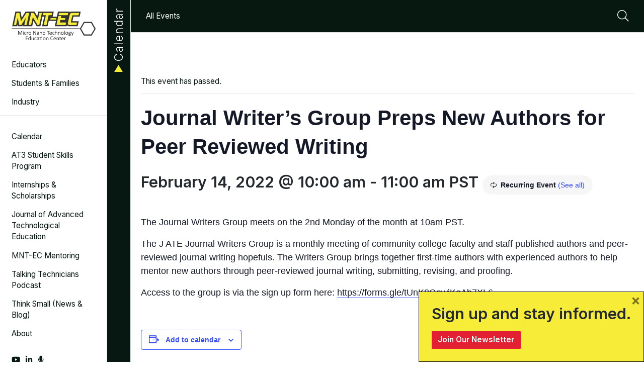

--- FILE ---
content_type: text/html; charset=UTF-8
request_url: https://micronanoeducation.org/event/journal-writers-group/2022-06-13/
body_size: 24256
content:
<!DOCTYPE html>
<html lang="en-US">
<head>
    <meta charset="UTF-8">
    <meta name="viewport" content="width=device-width, initial-scale=1">
    <meta http-equiv="X-UA-Compatible" content="IE=edge">
	<meta name="ahrefs-site-verification" content="006a613fa9d6110372a9a1b5e19098a77a0a19c4a3e9af4e47bb876449394697">
    <link rel="profile" href="http://gmpg.org/xfn/11">
	
	<!-- Global site tag (gtag.js) - Google Analytics -->
	<script async src="https://www.googletagmanager.com/gtag/js?id=G-SYPTF4PKTR"></script>
	<script>
		window.dataLayer = window.dataLayer || [];
		function gtag(){dataLayer.push(arguments);}
		gtag('js', new Date());
	
		gtag('config', 'G-SYPTF4PKTR');
	</script>
	
<link rel='stylesheet' id='tribe-events-views-v2-bootstrap-datepicker-styles-css' href='https://micronanoeducation.org/wp-content/plugins/the-events-calendar/vendor/bootstrap-datepicker/css/bootstrap-datepicker.standalone.min.css?ver=6.15.14' type='text/css' media='all' />
<link rel='stylesheet' id='tec-variables-skeleton-css' href='https://micronanoeducation.org/wp-content/plugins/event-tickets/common/build/css/variables-skeleton.css?ver=6.10.1' type='text/css' media='all' />
<link rel='stylesheet' id='tribe-common-skeleton-style-css' href='https://micronanoeducation.org/wp-content/plugins/event-tickets/common/build/css/common-skeleton.css?ver=6.10.1' type='text/css' media='all' />
<link rel='stylesheet' id='tribe-tooltipster-css-css' href='https://micronanoeducation.org/wp-content/plugins/event-tickets/common/vendor/tooltipster/tooltipster.bundle.min.css?ver=6.10.1' type='text/css' media='all' />
<link rel='stylesheet' id='tribe-events-views-v2-skeleton-css' href='https://micronanoeducation.org/wp-content/plugins/the-events-calendar/build/css/views-skeleton.css?ver=6.15.14' type='text/css' media='all' />
<link rel='stylesheet' id='tec-variables-full-css' href='https://micronanoeducation.org/wp-content/plugins/event-tickets/common/build/css/variables-full.css?ver=6.10.1' type='text/css' media='all' />
<link rel='stylesheet' id='tribe-common-full-style-css' href='https://micronanoeducation.org/wp-content/plugins/event-tickets/common/build/css/common-full.css?ver=6.10.1' type='text/css' media='all' />
<link rel='stylesheet' id='tribe-events-views-v2-full-css' href='https://micronanoeducation.org/wp-content/plugins/the-events-calendar/build/css/views-full.css?ver=6.15.14' type='text/css' media='all' />
<link rel='stylesheet' id='tribe-events-views-v2-print-css' href='https://micronanoeducation.org/wp-content/plugins/the-events-calendar/build/css/views-print.css?ver=6.15.14' type='text/css' media='print' />
<link rel='stylesheet' id='tribe-events-pro-views-v2-print-css' href='https://micronanoeducation.org/wp-content/plugins/events-calendar-pro/build/css/views-print.css?ver=7.7.12' type='text/css' media='print' />
<meta name='robots' content='index, follow, max-image-preview:large, max-snippet:-1, max-video-preview:-1' />
<meta name="dlm-version" content="5.1.6">
	<!-- This site is optimized with the Yoast SEO plugin v26.7 - https://yoast.com/wordpress/plugins/seo/ -->
	<title>Journal Writer&#039;s Group Preps New Authors for Peer Reviewed Writing - Micro Nano Technology Education Center</title>
	<meta name="description" content="The J ATE Journal Writers Group is a monthly meeting of community college faculty and staff published authors and peer-reviewed journal writing hopefuls." />
	<link rel="canonical" href="https://micronanoeducation.org/event/journal-writers-group/2022-02-14/" />
	<meta property="og:locale" content="en_US" />
	<meta property="og:type" content="article" />
	<meta property="og:title" content="Journal Writer&#039;s Group Preps New Authors for Peer Reviewed Writing - Micro Nano Technology Education Center" />
	<meta property="og:description" content="The J ATE Journal Writers Group is a monthly meeting of community college faculty and staff published authors and peer-reviewed journal writing hopefuls." />
	<meta property="og:url" content="https://micronanoeducation.org/event/journal-writers-group/2022-02-14/" />
	<meta property="og:site_name" content="Micro Nano Technology Education Center" />
	<meta property="article:modified_time" content="2022-02-10T04:47:48+00:00" />
	<meta property="og:image" content="https://micronanoeducation.org/wp-content/uploads/2022/02/aaron-burden-AXqMy8MSSdk-unsplash-scaled.jpg" />
	<meta property="og:image:width" content="2560" />
	<meta property="og:image:height" content="1922" />
	<meta property="og:image:type" content="image/jpeg" />
	<meta name="twitter:card" content="summary_large_image" />
	<script type="application/ld+json" class="yoast-schema-graph">{"@context":"https://schema.org","@graph":[{"@type":"WebPage","@id":"https://micronanoeducation.org/event/journal-writers-group/2022-02-14/","url":"https://micronanoeducation.org/event/journal-writers-group/2022-02-14/","name":"Journal Writer's Group Preps New Authors for Peer Reviewed Writing - Micro Nano Technology Education Center","isPartOf":{"@id":"https://micronanoeducation.org/#website"},"primaryImageOfPage":{"@id":"https://micronanoeducation.org/event/journal-writers-group/2022-02-14/#primaryimage"},"image":{"@id":"https://micronanoeducation.org/event/journal-writers-group/2022-02-14/#primaryimage"},"thumbnailUrl":"https://micronanoeducation.org/wp-content/uploads/2022/02/aaron-burden-AXqMy8MSSdk-unsplash-scaled.jpg","datePublished":"2022-02-10T04:45:49+00:00","dateModified":"2022-02-10T04:47:48+00:00","description":"The J ATE Journal Writers Group is a monthly meeting of community college faculty and staff published authors and peer-reviewed journal writing hopefuls.","breadcrumb":{"@id":"https://micronanoeducation.org/event/journal-writers-group/2022-02-14/#breadcrumb"},"inLanguage":"en-US","potentialAction":[{"@type":"ReadAction","target":["https://micronanoeducation.org/event/journal-writers-group/2022-02-14/"]}]},{"@type":"ImageObject","inLanguage":"en-US","@id":"https://micronanoeducation.org/event/journal-writers-group/2022-02-14/#primaryimage","url":"https://micronanoeducation.org/wp-content/uploads/2022/02/aaron-burden-AXqMy8MSSdk-unsplash-scaled.jpg","contentUrl":"https://micronanoeducation.org/wp-content/uploads/2022/02/aaron-burden-AXqMy8MSSdk-unsplash-scaled.jpg","width":2560,"height":1922,"caption":"Writer's Journal Photo by Aaron Burden on Unsplash"},{"@type":"BreadcrumbList","@id":"https://micronanoeducation.org/event/journal-writers-group/2022-02-14/#breadcrumb","itemListElement":[{"@type":"ListItem","position":1,"name":"Home","item":"https://micronanoeducation.org/"},{"@type":"ListItem","position":2,"name":"Events","item":"https://micronanoeducation.org/calendar_of_events/"},{"@type":"ListItem","position":3,"name":"Journal Writer's Group Preps New Authors for Peer Reviewed Writing"}]},{"@type":"WebSite","@id":"https://micronanoeducation.org/#website","url":"https://micronanoeducation.org/","name":"Micro Nano Technology Education Center","description":"","publisher":{"@id":"https://micronanoeducation.org/#organization"},"potentialAction":[{"@type":"SearchAction","target":{"@type":"EntryPoint","urlTemplate":"https://micronanoeducation.org/?s={search_term_string}"},"query-input":{"@type":"PropertyValueSpecification","valueRequired":true,"valueName":"search_term_string"}}],"inLanguage":"en-US"},{"@type":"Organization","@id":"https://micronanoeducation.org/#organization","name":"Micro Nano Technology Education Center","url":"https://micronanoeducation.org/","logo":{"@type":"ImageObject","inLanguage":"en-US","@id":"https://micronanoeducation.org/#/schema/logo/image/","url":"https://micronanoeducation.org/wp-content/uploads/2021/01/mnt-ec-logo.svg","contentUrl":"https://micronanoeducation.org/wp-content/uploads/2021/01/mnt-ec-logo.svg","width":363,"height":124,"caption":"Micro Nano Technology Education Center"},"image":{"@id":"https://micronanoeducation.org/#/schema/logo/image/"}},{"@type":"Event","name":"Journal Writer&#8217;s Group Preps New Authors for Peer Reviewed Writing","description":"The Journal Writers Group meets on the 2nd Monday of the month at 10am PST. The J ATE Journal Writers Group is a monthly meeting of community college faculty and [&hellip;]","image":{"@id":"https://micronanoeducation.org/event/journal-writers-group/2022-02-14/#primaryimage"},"url":"https://forms.gle/tUnK8GnwiKgAh7XL6","eventAttendanceMode":"https://schema.org/OfflineEventAttendanceMode","eventStatus":"https://schema.org/EventScheduled","startDate":"2022-02-14T10:00:00-08:00","endDate":"2022-02-14T11:00:00-08:00","location":{"@type":"Place","name":"Online","description":"","url":"https://micronanoeducation.org/venue/online-2/","address":{"@type":"PostalAddress"},"telephone":"","sameAs":""},"organizer":{"@type":"Person","name":"MNT-EC","description":"","url":"","telephone":"","email":""},"@id":"https://micronanoeducation.org/event/journal-writers-group/2022-02-14/#event","mainEntityOfPage":{"@id":"https://micronanoeducation.org/event/journal-writers-group/2022-02-14/"}}]}</script>
	<!-- / Yoast SEO plugin. -->


<link rel='dns-prefetch' href='//connect.facebook.net' />
<link rel='dns-prefetch' href='//cdn.datatables.net' />
<link rel='dns-prefetch' href='//cdnjs.cloudflare.com' />
<link rel='dns-prefetch' href='//cdn.jsdelivr.net' />
<link rel='dns-prefetch' href='//kit.fontawesome.com' />
<link rel='dns-prefetch' href='//fonts.googleapis.com' />
<link rel="alternate" type="application/rss+xml" title="Micro Nano Technology Education Center &raquo; Feed" href="https://micronanoeducation.org/feed/" />
<link rel="alternate" type="application/rss+xml" title="Micro Nano Technology Education Center &raquo; Comments Feed" href="https://micronanoeducation.org/comments/feed/" />
<link rel="alternate" type="text/calendar" title="Micro Nano Technology Education Center &raquo; iCal Feed" href="https://micronanoeducation.org/calendar_of_events/?ical=1" />
<link rel="alternate" type="application/rss+xml" title="Micro Nano Technology Education Center &raquo; Journal Writer&#8217;s Group Preps New Authors for Peer Reviewed Writing Comments Feed" href="https://micronanoeducation.org/event/journal-writers-group/2022-02-14/feed/" />
<link rel="alternate" title="oEmbed (JSON)" type="application/json+oembed" href="https://micronanoeducation.org/wp-json/oembed/1.0/embed?url=https%3A%2F%2Fmicronanoeducation.org%2Fevent%2Fjournal-writers-group%2F2022-02-14%2F" />
<link rel="alternate" title="oEmbed (XML)" type="text/xml+oembed" href="https://micronanoeducation.org/wp-json/oembed/1.0/embed?url=https%3A%2F%2Fmicronanoeducation.org%2Fevent%2Fjournal-writers-group%2F2022-02-14%2F&#038;format=xml" />
<style id='wp-img-auto-sizes-contain-inline-css' type='text/css'>
img:is([sizes=auto i],[sizes^="auto," i]){contain-intrinsic-size:3000px 1500px}
/*# sourceURL=wp-img-auto-sizes-contain-inline-css */
</style>
<link rel='stylesheet' id='tribe-events-full-pro-calendar-style-css' href='https://micronanoeducation.org/wp-content/plugins/events-calendar-pro/build/css/tribe-events-pro-full.css?ver=7.7.12' type='text/css' media='all' />
<link rel='stylesheet' id='tribe-events-virtual-skeleton-css' href='https://micronanoeducation.org/wp-content/plugins/events-calendar-pro/build/css/events-virtual-skeleton.css?ver=7.7.12' type='text/css' media='all' />
<link rel='stylesheet' id='tribe-events-virtual-full-css' href='https://micronanoeducation.org/wp-content/plugins/events-calendar-pro/build/css/events-virtual-full.css?ver=7.7.12' type='text/css' media='all' />
<link rel='stylesheet' id='tribe-events-virtual-single-skeleton-css' href='https://micronanoeducation.org/wp-content/plugins/events-calendar-pro/build/css/events-virtual-single-skeleton.css?ver=7.7.12' type='text/css' media='all' />
<link rel='stylesheet' id='tribe-events-virtual-single-full-css' href='https://micronanoeducation.org/wp-content/plugins/events-calendar-pro/build/css/events-virtual-single-full.css?ver=7.7.12' type='text/css' media='all' />
<link rel='stylesheet' id='tec-events-pro-single-css' href='https://micronanoeducation.org/wp-content/plugins/events-calendar-pro/build/css/events-single.css?ver=7.7.12' type='text/css' media='all' />
<link rel='stylesheet' id='tribe-events-calendar-pro-style-css' href='https://micronanoeducation.org/wp-content/plugins/events-calendar-pro/build/css/tribe-events-pro-full.css?ver=7.7.12' type='text/css' media='all' />
<link rel='stylesheet' id='tribe-events-pro-mini-calendar-block-styles-css' href='https://micronanoeducation.org/wp-content/plugins/events-calendar-pro/build/css/tribe-events-pro-mini-calendar-block.css?ver=7.7.12' type='text/css' media='all' />
<link rel='stylesheet' id='dashicons-css' href='https://micronanoeducation.org/wp-includes/css/dashicons.min.css?ver=6.9' type='text/css' media='all' />
<link rel='stylesheet' id='event-tickets-plus-tickets-css-css' href='https://micronanoeducation.org/wp-content/plugins/event-tickets-plus/build/css/tickets.css?ver=6.9.0' type='text/css' media='all' />
<link rel='stylesheet' id='event-tickets-tickets-css-css' href='https://micronanoeducation.org/wp-content/plugins/event-tickets/build/css/tickets.css?ver=5.27.3' type='text/css' media='all' />
<link rel='stylesheet' id='event-tickets-tickets-rsvp-css-css' href='https://micronanoeducation.org/wp-content/plugins/event-tickets/build/css/rsvp-v1.css?ver=5.27.3' type='text/css' media='all' />
<link rel='stylesheet' id='tribe-events-v2-single-skeleton-css' href='https://micronanoeducation.org/wp-content/plugins/the-events-calendar/build/css/tribe-events-single-skeleton.css?ver=6.15.14' type='text/css' media='all' />
<link rel='stylesheet' id='tribe-events-v2-single-skeleton-full-css' href='https://micronanoeducation.org/wp-content/plugins/the-events-calendar/build/css/tribe-events-single-full.css?ver=6.15.14' type='text/css' media='all' />
<link rel='stylesheet' id='tribe-events-virtual-single-v2-skeleton-css' href='https://micronanoeducation.org/wp-content/plugins/events-calendar-pro/build/css/events-virtual-single-v2-skeleton.css?ver=7.7.12' type='text/css' media='all' />
<link rel='stylesheet' id='tribe-events-virtual-single-v2-full-css' href='https://micronanoeducation.org/wp-content/plugins/events-calendar-pro/build/css/events-virtual-single-v2-full.css?ver=7.7.12' type='text/css' media='all' />
<link rel='stylesheet' id='tribe-events-v2-virtual-single-block-css' href='https://micronanoeducation.org/wp-content/plugins/events-calendar-pro/build/css/events-virtual-single-block.css?ver=7.7.12' type='text/css' media='all' />
<style id='wp-emoji-styles-inline-css' type='text/css'>

	img.wp-smiley, img.emoji {
		display: inline !important;
		border: none !important;
		box-shadow: none !important;
		height: 1em !important;
		width: 1em !important;
		margin: 0 0.07em !important;
		vertical-align: -0.1em !important;
		background: none !important;
		padding: 0 !important;
	}
/*# sourceURL=wp-emoji-styles-inline-css */
</style>
<link rel='stylesheet' id='wp-block-library-css' href='https://micronanoeducation.org/wp-includes/css/dist/block-library/style.min.css?ver=6.9' type='text/css' media='all' />
<style id='global-styles-inline-css' type='text/css'>
:root{--wp--preset--aspect-ratio--square: 1;--wp--preset--aspect-ratio--4-3: 4/3;--wp--preset--aspect-ratio--3-4: 3/4;--wp--preset--aspect-ratio--3-2: 3/2;--wp--preset--aspect-ratio--2-3: 2/3;--wp--preset--aspect-ratio--16-9: 16/9;--wp--preset--aspect-ratio--9-16: 9/16;--wp--preset--color--black: #000000;--wp--preset--color--cyan-bluish-gray: #abb8c3;--wp--preset--color--white: #ffffff;--wp--preset--color--pale-pink: #f78da7;--wp--preset--color--vivid-red: #cf2e2e;--wp--preset--color--luminous-vivid-orange: #ff6900;--wp--preset--color--luminous-vivid-amber: #fcb900;--wp--preset--color--light-green-cyan: #7bdcb5;--wp--preset--color--vivid-green-cyan: #00d084;--wp--preset--color--pale-cyan-blue: #8ed1fc;--wp--preset--color--vivid-cyan-blue: #0693e3;--wp--preset--color--vivid-purple: #9b51e0;--wp--preset--gradient--vivid-cyan-blue-to-vivid-purple: linear-gradient(135deg,rgb(6,147,227) 0%,rgb(155,81,224) 100%);--wp--preset--gradient--light-green-cyan-to-vivid-green-cyan: linear-gradient(135deg,rgb(122,220,180) 0%,rgb(0,208,130) 100%);--wp--preset--gradient--luminous-vivid-amber-to-luminous-vivid-orange: linear-gradient(135deg,rgb(252,185,0) 0%,rgb(255,105,0) 100%);--wp--preset--gradient--luminous-vivid-orange-to-vivid-red: linear-gradient(135deg,rgb(255,105,0) 0%,rgb(207,46,46) 100%);--wp--preset--gradient--very-light-gray-to-cyan-bluish-gray: linear-gradient(135deg,rgb(238,238,238) 0%,rgb(169,184,195) 100%);--wp--preset--gradient--cool-to-warm-spectrum: linear-gradient(135deg,rgb(74,234,220) 0%,rgb(151,120,209) 20%,rgb(207,42,186) 40%,rgb(238,44,130) 60%,rgb(251,105,98) 80%,rgb(254,248,76) 100%);--wp--preset--gradient--blush-light-purple: linear-gradient(135deg,rgb(255,206,236) 0%,rgb(152,150,240) 100%);--wp--preset--gradient--blush-bordeaux: linear-gradient(135deg,rgb(254,205,165) 0%,rgb(254,45,45) 50%,rgb(107,0,62) 100%);--wp--preset--gradient--luminous-dusk: linear-gradient(135deg,rgb(255,203,112) 0%,rgb(199,81,192) 50%,rgb(65,88,208) 100%);--wp--preset--gradient--pale-ocean: linear-gradient(135deg,rgb(255,245,203) 0%,rgb(182,227,212) 50%,rgb(51,167,181) 100%);--wp--preset--gradient--electric-grass: linear-gradient(135deg,rgb(202,248,128) 0%,rgb(113,206,126) 100%);--wp--preset--gradient--midnight: linear-gradient(135deg,rgb(2,3,129) 0%,rgb(40,116,252) 100%);--wp--preset--font-size--small: 13px;--wp--preset--font-size--medium: 20px;--wp--preset--font-size--large: 36px;--wp--preset--font-size--x-large: 42px;--wp--preset--spacing--20: 0.44rem;--wp--preset--spacing--30: 0.67rem;--wp--preset--spacing--40: 1rem;--wp--preset--spacing--50: 1.5rem;--wp--preset--spacing--60: 2.25rem;--wp--preset--spacing--70: 3.38rem;--wp--preset--spacing--80: 5.06rem;--wp--preset--shadow--natural: 6px 6px 9px rgba(0, 0, 0, 0.2);--wp--preset--shadow--deep: 12px 12px 50px rgba(0, 0, 0, 0.4);--wp--preset--shadow--sharp: 6px 6px 0px rgba(0, 0, 0, 0.2);--wp--preset--shadow--outlined: 6px 6px 0px -3px rgb(255, 255, 255), 6px 6px rgb(0, 0, 0);--wp--preset--shadow--crisp: 6px 6px 0px rgb(0, 0, 0);}:where(.is-layout-flex){gap: 0.5em;}:where(.is-layout-grid){gap: 0.5em;}body .is-layout-flex{display: flex;}.is-layout-flex{flex-wrap: wrap;align-items: center;}.is-layout-flex > :is(*, div){margin: 0;}body .is-layout-grid{display: grid;}.is-layout-grid > :is(*, div){margin: 0;}:where(.wp-block-columns.is-layout-flex){gap: 2em;}:where(.wp-block-columns.is-layout-grid){gap: 2em;}:where(.wp-block-post-template.is-layout-flex){gap: 1.25em;}:where(.wp-block-post-template.is-layout-grid){gap: 1.25em;}.has-black-color{color: var(--wp--preset--color--black) !important;}.has-cyan-bluish-gray-color{color: var(--wp--preset--color--cyan-bluish-gray) !important;}.has-white-color{color: var(--wp--preset--color--white) !important;}.has-pale-pink-color{color: var(--wp--preset--color--pale-pink) !important;}.has-vivid-red-color{color: var(--wp--preset--color--vivid-red) !important;}.has-luminous-vivid-orange-color{color: var(--wp--preset--color--luminous-vivid-orange) !important;}.has-luminous-vivid-amber-color{color: var(--wp--preset--color--luminous-vivid-amber) !important;}.has-light-green-cyan-color{color: var(--wp--preset--color--light-green-cyan) !important;}.has-vivid-green-cyan-color{color: var(--wp--preset--color--vivid-green-cyan) !important;}.has-pale-cyan-blue-color{color: var(--wp--preset--color--pale-cyan-blue) !important;}.has-vivid-cyan-blue-color{color: var(--wp--preset--color--vivid-cyan-blue) !important;}.has-vivid-purple-color{color: var(--wp--preset--color--vivid-purple) !important;}.has-black-background-color{background-color: var(--wp--preset--color--black) !important;}.has-cyan-bluish-gray-background-color{background-color: var(--wp--preset--color--cyan-bluish-gray) !important;}.has-white-background-color{background-color: var(--wp--preset--color--white) !important;}.has-pale-pink-background-color{background-color: var(--wp--preset--color--pale-pink) !important;}.has-vivid-red-background-color{background-color: var(--wp--preset--color--vivid-red) !important;}.has-luminous-vivid-orange-background-color{background-color: var(--wp--preset--color--luminous-vivid-orange) !important;}.has-luminous-vivid-amber-background-color{background-color: var(--wp--preset--color--luminous-vivid-amber) !important;}.has-light-green-cyan-background-color{background-color: var(--wp--preset--color--light-green-cyan) !important;}.has-vivid-green-cyan-background-color{background-color: var(--wp--preset--color--vivid-green-cyan) !important;}.has-pale-cyan-blue-background-color{background-color: var(--wp--preset--color--pale-cyan-blue) !important;}.has-vivid-cyan-blue-background-color{background-color: var(--wp--preset--color--vivid-cyan-blue) !important;}.has-vivid-purple-background-color{background-color: var(--wp--preset--color--vivid-purple) !important;}.has-black-border-color{border-color: var(--wp--preset--color--black) !important;}.has-cyan-bluish-gray-border-color{border-color: var(--wp--preset--color--cyan-bluish-gray) !important;}.has-white-border-color{border-color: var(--wp--preset--color--white) !important;}.has-pale-pink-border-color{border-color: var(--wp--preset--color--pale-pink) !important;}.has-vivid-red-border-color{border-color: var(--wp--preset--color--vivid-red) !important;}.has-luminous-vivid-orange-border-color{border-color: var(--wp--preset--color--luminous-vivid-orange) !important;}.has-luminous-vivid-amber-border-color{border-color: var(--wp--preset--color--luminous-vivid-amber) !important;}.has-light-green-cyan-border-color{border-color: var(--wp--preset--color--light-green-cyan) !important;}.has-vivid-green-cyan-border-color{border-color: var(--wp--preset--color--vivid-green-cyan) !important;}.has-pale-cyan-blue-border-color{border-color: var(--wp--preset--color--pale-cyan-blue) !important;}.has-vivid-cyan-blue-border-color{border-color: var(--wp--preset--color--vivid-cyan-blue) !important;}.has-vivid-purple-border-color{border-color: var(--wp--preset--color--vivid-purple) !important;}.has-vivid-cyan-blue-to-vivid-purple-gradient-background{background: var(--wp--preset--gradient--vivid-cyan-blue-to-vivid-purple) !important;}.has-light-green-cyan-to-vivid-green-cyan-gradient-background{background: var(--wp--preset--gradient--light-green-cyan-to-vivid-green-cyan) !important;}.has-luminous-vivid-amber-to-luminous-vivid-orange-gradient-background{background: var(--wp--preset--gradient--luminous-vivid-amber-to-luminous-vivid-orange) !important;}.has-luminous-vivid-orange-to-vivid-red-gradient-background{background: var(--wp--preset--gradient--luminous-vivid-orange-to-vivid-red) !important;}.has-very-light-gray-to-cyan-bluish-gray-gradient-background{background: var(--wp--preset--gradient--very-light-gray-to-cyan-bluish-gray) !important;}.has-cool-to-warm-spectrum-gradient-background{background: var(--wp--preset--gradient--cool-to-warm-spectrum) !important;}.has-blush-light-purple-gradient-background{background: var(--wp--preset--gradient--blush-light-purple) !important;}.has-blush-bordeaux-gradient-background{background: var(--wp--preset--gradient--blush-bordeaux) !important;}.has-luminous-dusk-gradient-background{background: var(--wp--preset--gradient--luminous-dusk) !important;}.has-pale-ocean-gradient-background{background: var(--wp--preset--gradient--pale-ocean) !important;}.has-electric-grass-gradient-background{background: var(--wp--preset--gradient--electric-grass) !important;}.has-midnight-gradient-background{background: var(--wp--preset--gradient--midnight) !important;}.has-small-font-size{font-size: var(--wp--preset--font-size--small) !important;}.has-medium-font-size{font-size: var(--wp--preset--font-size--medium) !important;}.has-large-font-size{font-size: var(--wp--preset--font-size--large) !important;}.has-x-large-font-size{font-size: var(--wp--preset--font-size--x-large) !important;}
/*# sourceURL=global-styles-inline-css */
</style>

<style id='classic-theme-styles-inline-css' type='text/css'>
/*! This file is auto-generated */
.wp-block-button__link{color:#fff;background-color:#32373c;border-radius:9999px;box-shadow:none;text-decoration:none;padding:calc(.667em + 2px) calc(1.333em + 2px);font-size:1.125em}.wp-block-file__button{background:#32373c;color:#fff;text-decoration:none}
/*# sourceURL=/wp-includes/css/classic-themes.min.css */
</style>
<style id='font-awesome-svg-styles-default-inline-css' type='text/css'>
.svg-inline--fa {
  display: inline-block;
  height: 1em;
  overflow: visible;
  vertical-align: -.125em;
}
/*# sourceURL=font-awesome-svg-styles-default-inline-css */
</style>
<link rel='stylesheet' id='font-awesome-svg-styles-css' href='https://micronanoeducation.org/wp-content/uploads/font-awesome/v5.15.3/css/svg-with-js.css' type='text/css' media='all' />
<style id='font-awesome-svg-styles-inline-css' type='text/css'>
   .wp-block-font-awesome-icon svg::before,
   .wp-rich-text-font-awesome-icon svg::before {content: unset;}
/*# sourceURL=font-awesome-svg-styles-inline-css */
</style>
<link rel='stylesheet' id='tribe-events-v2-single-blocks-css' href='https://micronanoeducation.org/wp-content/plugins/the-events-calendar/build/css/tribe-events-single-blocks.css?ver=6.15.14' type='text/css' media='all' />
<link rel='stylesheet' id='wpda_wpdp_public-css' href='https://micronanoeducation.org/wp-content/plugins/wp-data-access/public/../assets/css/wpda_public.css?ver=5.5.64' type='text/css' media='all' />
<link rel='stylesheet' id='shortcode-style-css' href='https://micronanoeducation.org/wp-content/plugins/mnt-ec-programs/assets/css/shortcode.css?ver=6.9' type='text/css' media='all' />
<link rel='stylesheet' id='wpsl-styles-css' href='https://micronanoeducation.org/wp-content/plugins/wp-store-locator/css/styles.min.css?ver=2.2.261' type='text/css' media='all' />
<link rel='stylesheet' id='tribe-events-block-event-venue-css' href='https://micronanoeducation.org/wp-content/plugins/the-events-calendar/build/event-venue/frontend.css?ver=6.15.14' type='text/css' media='all' />
<link rel='stylesheet' id='wp-bootstrap-starter-bootstrap-css-css' href='https://micronanoeducation.org/wp-content/themes/wp-bootstrap-starter/inc/assets/css/bootstrap.min.css?ver=6.9' type='text/css' media='all' />
<link rel='stylesheet' id='wp-bootstrap-starter-fontawesome-cdn-css' href='https://micronanoeducation.org/wp-content/themes/wp-bootstrap-starter/inc/assets/css/fontawesome.min.css?ver=6.9' type='text/css' media='all' />
<link rel='stylesheet' id='wp-bootstrap-starter-style-css' href='https://micronanoeducation.org/wp-content/themes/wp-bootstrap-starter/style.css?ver=6.9' type='text/css' media='all' />
<link rel='stylesheet' id='wp-bootstrap-starter-mntec-css' href='https://micronanoeducation.org/wp-content/themes/wp-bootstrap-starter/inc/assets/css/presets/theme-option/mntec.css?ver=6.9' type='text/css' media='all' />
<link rel='stylesheet' id='wp-bootstrap-starter-inter-css' href='https://fonts.googleapis.com/css2?family=Inter%3Awght%40200%3B300%3B400%3B500%3B600%3B700%3B800%3B900&#038;display=swap&#038;ver=6.9' type='text/css' media='all' />
<link rel='stylesheet' id='datatables-css' href='https://micronanoeducation.org/wp-content/themes/wp-bootstrap-starter/inc/assets/css/datatables.min.css?ver=1.3' type='text/css' media='all' />
<link rel='stylesheet' id='datatables_buttons-css' href='https://cdn.datatables.net/buttons/2.3.2/css/buttons.dataTables.min.css?ver=1.3' type='text/css' media='all' />
<link rel='stylesheet' id='swiper_css-css' href='https://cdn.jsdelivr.net/npm/swiper@11/swiper-bundle.min.css?ver=1.3' type='text/css' media='all' />
<link rel='stylesheet' id='mntec-css-css' href='https://micronanoeducation.org/wp-content/themes/wp-bootstrap-starter/inc/assets/css/mntec.css?ver=2' type='text/css' media='all' />
<link rel='stylesheet' id='wpdreams-ajaxsearchpro-instances-css' href='https://micronanoeducation.org/wp-content/uploads/asp_upload/style.instances-ho-is-po-no-da-au-se-is.css?ver=FQeX2T' type='text/css' media='all' />
<link rel='stylesheet' id='heateor_sss_frontend_css-css' href='https://micronanoeducation.org/wp-content/plugins/sassy-social-share/public/css/sassy-social-share-public.css?ver=3.3.79' type='text/css' media='all' />
<style id='heateor_sss_frontend_css-inline-css' type='text/css'>
.heateor_sss_button_instagram span.heateor_sss_svg,a.heateor_sss_instagram span.heateor_sss_svg{background:radial-gradient(circle at 30% 107%,#fdf497 0,#fdf497 5%,#fd5949 45%,#d6249f 60%,#285aeb 90%)}.heateor_sss_horizontal_sharing .heateor_sss_svg,.heateor_sss_standard_follow_icons_container .heateor_sss_svg{color:#fff;border-width:0px;border-style:solid;border-color:transparent}.heateor_sss_horizontal_sharing .heateorSssTCBackground{color:#666}.heateor_sss_horizontal_sharing span.heateor_sss_svg:hover,.heateor_sss_standard_follow_icons_container span.heateor_sss_svg:hover{border-color:transparent;}.heateor_sss_vertical_sharing span.heateor_sss_svg,.heateor_sss_floating_follow_icons_container span.heateor_sss_svg{color:#fff;border-width:0px;border-style:solid;border-color:transparent;}.heateor_sss_vertical_sharing .heateorSssTCBackground{color:#666;}.heateor_sss_vertical_sharing span.heateor_sss_svg:hover,.heateor_sss_floating_follow_icons_container span.heateor_sss_svg:hover{border-color:transparent;}@media screen and (max-width:783px) {.heateor_sss_vertical_sharing{display:none!important}}
/*# sourceURL=heateor_sss_frontend_css-inline-css */
</style>
<link rel='stylesheet' id='event-tickets-rsvp-css' href='https://micronanoeducation.org/wp-content/plugins/event-tickets/build/css/rsvp.css?ver=5.27.3' type='text/css' media='all' />
<link rel='stylesheet' id='boxzilla-css' href='https://micronanoeducation.org/wp-content/plugins/boxzilla/assets/css/styles.css?ver=3.4.5' type='text/css' media='all' />
<script type="text/javascript" src="https://micronanoeducation.org/wp-includes/js/jquery/jquery.min.js?ver=3.7.1" id="jquery-core-js"></script>
<script type="text/javascript" src="https://micronanoeducation.org/wp-includes/js/jquery/jquery-migrate.min.js?ver=3.4.1" id="jquery-migrate-js"></script>
<script type="text/javascript" src="https://micronanoeducation.org/wp-content/plugins/event-tickets/common/build/js/tribe-common.js?ver=9c44e11f3503a33e9540" id="tribe-common-js"></script>
<script type="text/javascript" src="https://micronanoeducation.org/wp-content/plugins/the-events-calendar/build/js/views/breakpoints.js?ver=4208de2df2852e0b91ec" id="tribe-events-views-v2-breakpoints-js"></script>
<script src='https://micronanoeducation.org/wp-content/plugins/event-tickets/common/build/js/underscore-before.js'></script>
<script type="text/javascript" src="https://micronanoeducation.org/wp-includes/js/underscore.min.js?ver=1.13.7" id="underscore-js"></script>
<script src='https://micronanoeducation.org/wp-content/plugins/event-tickets/common/build/js/underscore-after.js'></script>
<script type="text/javascript" src="https://micronanoeducation.org/wp-includes/js/backbone.min.js?ver=1.6.0" id="backbone-js"></script>
<script type="text/javascript" id="wp-api-request-js-extra">
/* <![CDATA[ */
var wpApiSettings = {"root":"https://micronanoeducation.org/wp-json/","nonce":"4071bdef8c","versionString":"wp/v2/"};
//# sourceURL=wp-api-request-js-extra
/* ]]> */
</script>
<script type="text/javascript" src="https://micronanoeducation.org/wp-includes/js/api-request.min.js?ver=6.9" id="wp-api-request-js"></script>
<script type="text/javascript" src="https://micronanoeducation.org/wp-includes/js/wp-api.min.js?ver=6.9" id="wp-api-js"></script>
<script type="text/javascript" id="wpda_rest_api-js-extra">
/* <![CDATA[ */
var wpdaApiSettings = {"path":"wpda"};
//# sourceURL=wpda_rest_api-js-extra
/* ]]> */
</script>
<script type="text/javascript" src="https://micronanoeducation.org/wp-content/plugins/wp-data-access/public/../assets/js/wpda_rest_api.js?ver=5.5.64" id="wpda_rest_api-js"></script>
<script defer crossorigin="anonymous" type="text/javascript" src="https://kit.fontawesome.com/19ab089ddd.js" id="font-awesome-official-js"></script>
<link rel="https://api.w.org/" href="https://micronanoeducation.org/wp-json/" /><link rel="alternate" title="JSON" type="application/json" href="https://micronanoeducation.org/wp-json/wp/v2/tribe_events/501983" /><link rel="EditURI" type="application/rsd+xml" title="RSD" href="https://micronanoeducation.org/xmlrpc.php?rsd" />
<meta name="generator" content="WordPress 6.9" />
<link rel='shortlink' href='https://micronanoeducation.org/?p=501983' />
<script type="text/javascript">//<![CDATA[
  function external_links_in_new_windows_loop() {
    if (!document.links) {
      document.links = document.getElementsByTagName('a');
    }
    var change_link = false;
    var force = '';
    var ignore = '';

    for (var t=0; t<document.links.length; t++) {
      var all_links = document.links[t];
      change_link = false;
      
      if(document.links[t].hasAttribute('onClick') == false) {
        // forced if the address starts with http (or also https), but does not link to the current domain
        if(all_links.href.search(/^http/) != -1 && all_links.href.search('micronanoeducation.org') == -1 && all_links.href.search(/^#/) == -1) {
          // console.log('Changed ' + all_links.href);
          change_link = true;
        }
          
        if(force != '' && all_links.href.search(force) != -1) {
          // forced
          // console.log('force ' + all_links.href);
          change_link = true;
        }
        
        if(ignore != '' && all_links.href.search(ignore) != -1) {
          // console.log('ignore ' + all_links.href);
          // ignored
          change_link = false;
        }

        if(change_link == true) {
          // console.log('Changed ' + all_links.href);
          document.links[t].setAttribute('onClick', 'javascript:window.open(\'' + all_links.href.replace(/'/g, '') + '\', \'_blank\', \'noopener\'); return false;');
          document.links[t].removeAttribute('target');
        }
      }
    }
  }
  
  // Load
  function external_links_in_new_windows_load(func)
  {  
    var oldonload = window.onload;
    if (typeof window.onload != 'function'){
      window.onload = func;
    } else {
      window.onload = function(){
        oldonload();
        func();
      }
    }
  }

  external_links_in_new_windows_load(external_links_in_new_windows_loop);
  //]]></script>

<meta name="et-api-version" content="v1"><meta name="et-api-origin" content="https://micronanoeducation.org"><link rel="https://theeventscalendar.com/" href="https://micronanoeducation.org/wp-json/tribe/tickets/v1/" /><meta name="tec-api-version" content="v1"><meta name="tec-api-origin" content="https://micronanoeducation.org"><link rel="alternate" href="https://micronanoeducation.org/wp-json/tribe/events/v1/events/501983" /><link rel="pingback" href="https://micronanoeducation.org/xmlrpc.php">    <style type="text/css">
        #page-sub-header { background: #fff; }
    </style>
                    <link href='//fonts.googleapis.com/css?family=Open+Sans:300|Open+Sans:400|Open+Sans:700' rel='stylesheet' type='text/css'>
                <style type="text/css">.recentcomments a{display:inline !important;padding:0 !important;margin:0 !important;}</style>	<style type="text/css">
			.site-title,
		.site-description {
			position: absolute;
			clip: rect(1px, 1px, 1px, 1px);
		}
		</style>
	<script>(()=>{var o=[],i={};["on","off","toggle","show"].forEach((l=>{i[l]=function(){o.push([l,arguments])}})),window.Boxzilla=i,window.boxzilla_queue=o})();</script>            <style type="text/css">
                <!--
                @font-face {
                    font-family: 'asppsicons2';
                    src: url('https://micronanoeducation.org/wp-content/plugins/ajax-search-pro/css/fonts/icons/icons2.eot');
                    src: url('https://micronanoeducation.org/wp-content/plugins/ajax-search-pro/css/fonts/icons/icons2.eot?#iefix') format('embedded-opentype'),
                    url('https://micronanoeducation.org/wp-content/plugins/ajax-search-pro/css/fonts/icons/icons2.woff2') format('woff2'),
                    url('https://micronanoeducation.org/wp-content/plugins/ajax-search-pro/css/fonts/icons/icons2.woff') format('woff'),
                    url('https://micronanoeducation.org/wp-content/plugins/ajax-search-pro/css/fonts/icons/icons2.ttf') format('truetype'),
                    url('https://micronanoeducation.org/wp-content/plugins/ajax-search-pro/css/fonts/icons/icons2.svg#icons') format('svg');
                    font-weight: normal;
                    font-style: normal;
                }
                                .asp_m{height: 0;}                -->
            </style>
                        <script type="text/javascript">
                if ( typeof _ASP !== "undefined" && _ASP !== null && typeof _ASP.initialize !== "undefined" )
                    _ASP.initialize();
            </script>
            <link rel="icon" href="https://micronanoeducation.org/wp-content/uploads/2020/12/cropped-favicon-32x32.png" sizes="32x32" />
<link rel="icon" href="https://micronanoeducation.org/wp-content/uploads/2020/12/cropped-favicon-192x192.png" sizes="192x192" />
<link rel="apple-touch-icon" href="https://micronanoeducation.org/wp-content/uploads/2020/12/cropped-favicon-180x180.png" />
<meta name="msapplication-TileImage" content="https://micronanoeducation.org/wp-content/uploads/2020/12/cropped-favicon-270x270.png" />
		<style type="text/css" id="wp-custom-css">
			.single-tribe_events .tribe-events-event-meta {
	padding: 0 2rem;
	width: 100%;
	margin-top: 2rem;
}

.gform_legacy_markup_wrapper .top_label .gfield_label {
	margin-bottom:0;
}

#gform_1 li.gfield {
	margin-bottom:0;
}



.page-id-1504634 .container-fluid.container-fluid-main-content {
    background: #e9e9e9;
}
.page-id-1504634 section#primary {
    padding: 0px;
}
.container-full .fl-row-content-wrap {
    padding-left: 0px !important;
    padding-right: 0px !important;
}
.container-full h2 {
    padding-left: 25px;
}
 
.tt-yt-video {
	position: relative;
    padding-bottom: 56.25%; /* 16:9 aspect ratio */
    padding-top: 25px; /* Optional for spacing */
    height: 0;
    overflow: hidden;
    max-width: 500px; /* Set your desired maximum width */
    margin: 0 auto; /* Center the video */
}
.tt-yt-video .wrapper {
	position: absolute;
    top: 0;
    left: 0;
    width: 100%;
    height: 100%;
}		</style>
		</head>

<body class="wp-singular tribe_events-template-default single single-tribe_events postid-501983 wp-theme-wp-bootstrap-starter fl-builder-2-10-0-5 fl-no-js tribe-events-page-template tribe-no-js tribe-filter-live group-blog theme-preset-active section-heading-visible events-single tribe-events-style-full tribe-events-style-theme tribe-theme-wp-bootstrap-starter">
<!--Fade out page before load-->
<script>//
	//document.body.className += ' fade-out';
</script>
<div id="page-loader"></div>

<div id="page" class="site">
	<a class="skip-link screen-reader-text" href="#content">Skip to content</a>
        <div class="row no-gutters">
		<header id="masthead" class="site-header col-md-12 col-lg-2 col-sm-12 p-0" role="banner">
	        <div class="container-fluid py-4 px-md-4 px-lg-4">
		        <div class="d-flex align-items-center" id="mntec-logo">
			        <div class="flex-grow-1">
				        		                    <a href="https://micronanoeducation.org/">
		                        <img src="https://micronanoeducation.org/wp-content/uploads/2021/01/mnt-ec-logo.svg" alt="Micro Nano Technology Education Center">
		                    </a>
		                			        </div>
			        <div class="pl-4 pr-2 d-lg-none">
				        <button class="navbar-toggler" type="button" data-toggle="collapse" data-target="#main-navigation-menus" aria-controls="" aria-expanded="false" aria-label="Toggle navigation">
			                <span class="sr-only">Show/ Hide Menu</span><span class="fal fa-bars"></span>
			            </button>
			        </div>
			        <div class="pl-2 d-lg-none">
				        <a class="nav-link subnav-search px-0" data-toggle="modal" data-target="#site-search"><span class="fal fa-search"></span> <span class="sr-only">Search</span></a>
			        </div>
		        </div>
	        </div><!-- .container-fluid-->
	        <div class="collapse d-lg-block" id="main-navigation-menus">
	            <div class="container-fluid py-2 px-4 border-bottom border-light"> 
		            <ul id="menu-primary-menu" class="navbar-nav"><li itemscope="itemscope" itemtype="https://www.schema.org/SiteNavigationElement" id="menu-item-128" class="menu-item menu-item-type-post_type menu-item-object-page menu-item-128 nav-item"><a title="Educators" href="https://micronanoeducation.org/educators/" class="nav-link">Educators</a></li>
<li itemscope="itemscope" itemtype="https://www.schema.org/SiteNavigationElement" id="menu-item-130" class="menu-item menu-item-type-post_type menu-item-object-page menu-item-130 nav-item"><a title="Students &#038; Families" href="https://micronanoeducation.org/students-parents/" class="nav-link">Students &#038; Families</a></li>
<li itemscope="itemscope" itemtype="https://www.schema.org/SiteNavigationElement" id="menu-item-129" class="menu-item menu-item-type-post_type menu-item-object-page menu-item-129 nav-item"><a title="Industry" href="https://micronanoeducation.org/industry/" class="nav-link">Industry</a></li>
</ul>		        </div><!-- .container-fluid-->
		        
		        <div class="container-fluid p-4"> 
		            <ul id="menu-secondary-menu" class="navbar-nav"><li itemscope="itemscope" itemtype="https://www.schema.org/SiteNavigationElement" id="menu-item-110" class="menu-item menu-item-type-custom menu-item-object-custom menu-item-110 nav-item"><a title="Calendar" href="https://micronanoeducation.org/calendar/" class="nav-link">Calendar</a></li>
<li itemscope="itemscope" itemtype="https://www.schema.org/SiteNavigationElement" id="menu-item-1507556" class="menu-item menu-item-type-post_type menu-item-object-page menu-item-1507556 nav-item"><a title="AT3 Student Skills Program" href="https://micronanoeducation.org/students-parents/at3-student-skills-program/" class="nav-link">AT3 Student Skills Program</a></li>
<li itemscope="itemscope" itemtype="https://www.schema.org/SiteNavigationElement" id="menu-item-1506731" class="menu-item menu-item-type-post_type menu-item-object-page menu-item-1506731 nav-item"><a title="Internships &amp; Scholarships" href="https://micronanoeducation.org/students-parents/opportunities-internships-scholarships/" class="nav-link">Internships &#038; Scholarships</a></li>
<li itemscope="itemscope" itemtype="https://www.schema.org/SiteNavigationElement" id="menu-item-501226" class="menu-item menu-item-type-post_type menu-item-object-page menu-item-501226 nav-item"><a title="Journal of Advanced Technological Education" href="https://micronanoeducation.org/journal-of-advanced-technological-education/" class="nav-link">Journal of Advanced Technological Education</a></li>
<li itemscope="itemscope" itemtype="https://www.schema.org/SiteNavigationElement" id="menu-item-1505809" class="menu-item menu-item-type-post_type menu-item-object-page menu-item-1505809 nav-item"><a title="MNT-EC Mentoring" href="https://micronanoeducation.org/educators/mentoring-opportunities/" class="nav-link">MNT-EC Mentoring</a></li>
<li itemscope="itemscope" itemtype="https://www.schema.org/SiteNavigationElement" id="menu-item-501564" class="menu-item menu-item-type-post_type menu-item-object-page menu-item-501564 nav-item"><a title="Talking Technicians Podcast" href="https://micronanoeducation.org/students-parents/talking-technicians-podcast/" class="nav-link">Talking Technicians Podcast</a></li>
<li itemscope="itemscope" itemtype="https://www.schema.org/SiteNavigationElement" id="menu-item-501091" class="menu-item menu-item-type-post_type menu-item-object-page menu-item-501091 nav-item"><a title="Think Small (News &amp; Blog)" href="https://micronanoeducation.org/news-updates/" class="nav-link">Think Small (News &#038; Blog)</a></li>
<li itemscope="itemscope" itemtype="https://www.schema.org/SiteNavigationElement" id="menu-item-109" class="menu-item menu-item-type-post_type menu-item-object-page menu-item-109 nav-item"><a title="About" href="https://micronanoeducation.org/about/" class="nav-link">About</a></li>
</ul>		            
		            <ul class="list-inline mt-4">
		            
			        				    	<li class="list-inline-item"><a href="https://www.youtube.com/channel/UCP-tzQ-DhrVASZmaS9-iKAQ/" target="_blank"><span class="fab fa-youtube"></span><span class="sr-only">fab fa-youtube</span></a></li>
				    				    	<li class="list-inline-item"><a href="https://www.linkedin.com/company/micro-nano-technology-education-center" target="_blank"><span class="fab fa-linkedin-in"></span><span class="sr-only">fab fa-linkedin-in</span></a></li>
				    				    	<li class="list-inline-item"><a href="https://micronanoeducation.org/students-parents/talking-technicians-podcast/" target="_blank"><span class=" fas fa-microphone"></span><span class="sr-only"> fas fa-microphone</span></a></li>
				    					
		            </ul>
		            
		            <div id="mntec-sponsor-logos">
			            <ul class="list-inline">
				            <li class="list-inline-item"><a href="https://pasadena.edu" target="_blank"><img src="https://micronanoeducation.org/wp-content/uploads/2021/01/pcc-logo.svg" alt="Pasadena City College" /></a></li>
				            <li class="list-inline-item"><a href="https://www.nsf.gov/" target="_blank"><img src="https://micronanoeducation.org/wp-content/uploads/2020/12/nsf-logo.svg" alt="NSF" /></a></li>
			            </ul>
		            </div>
				    
		        </div><!-- .container-fluid-->
	        </div><!-- #main-navigation-menus-->
		</header><!-- #masthead -->

		<div id="content" class="col-md-12 col-lg-10 offset-lg-2 col-sm-12 site-content" >
			
				
			<div class="d-flex align-items-center section-heading-wrapper">
			<div class="section-heading p-4 p-lg-0 m-0 flex-grow-1">
				<a href="https://micronanoeducation.org/calendar/">
					<span class="section-header-text">Calendar</span>
				</a>
			</div>
			
			<button class="navbar-toggler d-lg-none" type="button" data-toggle="collapse" data-target="#subnav-bar" aria-controls="" aria-expanded="false" aria-label="Toggle navigation">
				<span class="sr-only">Show/ Hide Menu</span><span class="fal fa-bars"></span>
			</button>
		</div>
		
			
			<div id="content-wrapper">
				
				
	<div id="subnav-bar" class="collapse d-lg-block">
		<nav class="navbar navbar-dark bg-dark navbar-expand-lg px-4 hadf">
			<ul id="menu-calendar" class="navbar-nav mr-auto"><li itemscope="itemscope" itemtype="https://www.schema.org/SiteNavigationElement" id="menu-item-501189" class="menu-item menu-item-type-post_type menu-item-object-page menu-item-501189 nav-item"><a title="All Events" href="https://micronanoeducation.org/calendar/" class="nav-link">All Events</a></li>
</ul>			<ul class="navbar-nav ml-auto d-none d-lg-block d-xl-block">
				<li class="nav-item">
					<a class="nav-link subnav-search" data-toggle="modal" data-target="#site-search"><span class="fal fa-search"></span> <span class="sr-only">Search</span></a>
				</li>
			</ul>
		</nav>
	</div>

			
				<div class="container-fluid container-fluid-main-content ">
					<div class="row">
			            <section id="tribe-events-pg-template" class="tribe-events-pg-template" role="main"><div class="tribe-events-before-html"></div><span class="tribe-events-ajax-loading"><img class="tribe-events-spinner-medium" src="https://micronanoeducation.org/wp-content/plugins/the-events-calendar/src/resources/images/tribe-loading.gif" alt="Loading Events" /></span>
<div id="tribe-events-content" class="tribe-events-single">

	<p class="tribe-events-back">
		<a href="https://micronanoeducation.org/calendar_of_events/"> &laquo; All Events</a>
	</p>

	<!-- Notices -->
	<div class="tribe-events-notices"><ul><li>This event has passed.</li></ul></div>
	<h1 class="tribe-events-single-event-title">Journal Writer&#8217;s Group Preps New Authors for Peer Reviewed Writing</h1>
	<div class="tribe-events-schedule tribe-clearfix">
		<h2><span class="tribe-event-date-start">February 14, 2022 @ 10:00 am</span> - <span class="tribe-event-time">11:00 am</span> <span class='timezone'> PST </span></h2><div class="recurringinfo"><div class="event-is-recurring"><span class="tribe-events-divider">|</span>Recurring Event <a href="https://micronanoeducation.org/event/journal-writers-group/all/">(See all)</a><div id="tribe-events-tooltip-501983" class="tribe-events-tooltip recurring-info-tooltip"><div class="tribe-events-event-body"><p>An event every month that begins at 10:00 am on day Second of the month, repeating until June 30, 2022</p></div><span class="tribe-events-arrow"></span></div></div></div>			</div>

	<!-- Event header -->
	<div id="tribe-events-header"  data-title="Journal Writer&#039;s Group Preps New Authors for Peer Reviewed Writing - Micro Nano Technology Education Center" data-viewtitle="Journal Writer&#8217;s Group Preps New Authors for Peer Reviewed Writing">
		<!-- Navigation -->
		<nav class="tribe-events-nav-pagination" aria-label="Event Navigation">
			<ul class="tribe-events-sub-nav">
				<li class="tribe-events-nav-previous"><a href="https://forms.gle/tUnK8GnwiKgAh7XL6"><span>&laquo;</span> Georgia Science Teachers Association: 2022 GSTA Conference</a></li>
				<li class="tribe-events-nav-next"><a href="https://forms.gle/tUnK8GnwiKgAh7XL6">Journal Reviewer&#8217;s Group Serve as Mentors for Community College Faculty Article Reviewers <span>&raquo;</span></a></li>
			</ul>
			<!-- .tribe-events-sub-nav -->
		</nav>
	</div>
	<!-- #tribe-events-header -->

			<div id="post-501983" class="post-501983 tribe_events type-tribe_events status-publish has-post-thumbnail hentry tribe_events_cat-meeting audience-educators audience-industry audience-partners cat_meeting tribe-recurring-event tribe-recurring-event-parent">
			<!-- Event featured image, but exclude link -->
			
			<!-- Event content -->
						<div class="tribe-events-single-event-description tribe-events-content">
				<p>The Journal Writers Group meets on the 2nd Monday of the month at 10am PST.</p>
<p>The J ATE Journal Writers Group is a monthly meeting of community college faculty and staff published authors and peer-reviewed journal writing hopefuls. The Writers Group brings together first-time authors with experienced authors to help mentor new authors through peer-reviewed journal writing, submitting, revising, and proofing.</p>
<p>Access to the group is via the sign up form here: <a href="https://forms.gle/tUnK8GnwiKgAh7XL6" target="_blank" rel="noopener">https://forms.gle/tUnK8GnwiKgAh7XL6</a></p>
			</div>
			<!-- .tribe-events-single-event-description -->
			<div class="tribe-events tribe-common">
	<div class="tribe-events-c-subscribe-dropdown__container">
		<div class="tribe-events-c-subscribe-dropdown">
			<div class="tribe-common-c-btn-border tribe-events-c-subscribe-dropdown__button">
				<svg
	 class="tribe-common-c-svgicon tribe-common-c-svgicon--cal-export tribe-events-c-subscribe-dropdown__export-icon" 	aria-hidden="true"
	viewBox="0 0 23 17"
	xmlns="http://www.w3.org/2000/svg"
>
	<path fill-rule="evenodd" clip-rule="evenodd" d="M.128.896V16.13c0 .211.145.383.323.383h15.354c.179 0 .323-.172.323-.383V.896c0-.212-.144-.383-.323-.383H.451C.273.513.128.684.128.896Zm16 6.742h-.901V4.679H1.009v10.729h14.218v-3.336h.901V7.638ZM1.01 1.614h14.218v2.058H1.009V1.614Z" />
	<path d="M20.5 9.846H8.312M18.524 6.953l2.89 2.909-2.855 2.855" stroke-width="1.2" stroke-linecap="round" stroke-linejoin="round"/>
</svg>
				<button
					class="tribe-events-c-subscribe-dropdown__button-text"
					aria-expanded="false"
					aria-controls="tribe-events-subscribe-dropdown-content"
					aria-label="View links to add events to your calendar"
				>
					Add to calendar				</button>
				<svg
	 class="tribe-common-c-svgicon tribe-common-c-svgicon--caret-down tribe-events-c-subscribe-dropdown__button-icon" 	aria-hidden="true"
	viewBox="0 0 10 7"
	xmlns="http://www.w3.org/2000/svg"
>
	<path fill-rule="evenodd" clip-rule="evenodd" d="M1.008.609L5 4.6 8.992.61l.958.958L5 6.517.05 1.566l.958-.958z" class="tribe-common-c-svgicon__svg-fill"/>
</svg>
			</div>
			<div id="tribe-events-subscribe-dropdown-content" class="tribe-events-c-subscribe-dropdown__content">
				<ul class="tribe-events-c-subscribe-dropdown__list">
											
<li class="tribe-events-c-subscribe-dropdown__list-item tribe-events-c-subscribe-dropdown__list-item--gcal">
	<a
		href="https://www.google.com/calendar/event?action=TEMPLATE&#038;dates=20220214T100000/20220214T110000&#038;text=Journal%20Writer%26%238217%3Bs%20Group%20Preps%20New%20Authors%20for%20Peer%20Reviewed%20Writing&#038;details=The+Journal+Writers+Group+meets+on+the+2nd+Monday+of+the+month+at+10am+PST.The+J+ATE+Journal+Writers+Group+is+a+monthly+meeting+of+community+college+faculty+and+staff+published+authors+and+peer-reviewed+journal+writing+hopefuls.+The+Writers+Group+brings+together+first-time+authors+with+experienced+authors+to+help+mentor+new+authors+through+peer-reviewed+journal+writing%2C+submitting%2C+revising%2C+and+proofing.Access+to+the+group+is+via+the+sign+up+form+here%3A+%3Ca+href%3D%22https%3A%2F%2Fforms.gle%2FtUnK8GnwiKgAh7XL6%22+target%3D%22_blank%22+rel%3D%22noopener%22%3Ehttps%3A%2F%2Fforms.gle%2FtUnK8GnwiKgAh7XL6%3C%2Fa%3E&#038;location=Online&#038;trp=false&#038;ctz=America/Los_Angeles&#038;sprop=website:https://micronanoeducation.org"
		class="tribe-events-c-subscribe-dropdown__list-item-link"
		target="_blank"
		rel="noopener noreferrer nofollow noindex"
	>
		Google Calendar	</a>
</li>
											
<li class="tribe-events-c-subscribe-dropdown__list-item tribe-events-c-subscribe-dropdown__list-item--ical">
	<a
		href="webcal://micronanoeducation.org/event/journal-writers-group/2022-02-14/?ical=1"
		class="tribe-events-c-subscribe-dropdown__list-item-link"
		target="_blank"
		rel="noopener noreferrer nofollow noindex"
	>
		iCalendar	</a>
</li>
											
<li class="tribe-events-c-subscribe-dropdown__list-item tribe-events-c-subscribe-dropdown__list-item--outlook-365">
	<a
		href="https://outlook.office.com/owa/?path=/calendar/action/compose&#038;rrv=addevent&#038;startdt=2022-02-14T10%3A00%3A00-08%3A00&#038;enddt=2022-02-14T11%3A00%3A00-08%3A00&#038;location=Online&#038;subject=Journal%20Writer%27s%20Group%20Preps%20New%20Authors%20for%20Peer%20Reviewed%20Writing&#038;body=The%20Journal%20Writers%20Group%20meets%20on%20the%202nd%20Monday%20of%20the%20month%20at%2010am%20PST.The%20J%20ATE%20Journal%20Writers%20Group%20is%20a%20monthly%20meeting%20of%20community%20college%20faculty%20and%20staff%20published%20authors%20and%20peer-reviewed%20journal%20writing%20hopefuls.%20The%20Writers%20Group%20brings%20together%20first-time%20authors%20with%20experienced%20authors%20to%20help%20mentor%20new%20authors%20through%20peer-reviewed%20journal%20writing%2C%20submitting%2C%20revising%2C%20and%20proofing.Access%20to%20the%20group%20is%20via%20the%20sign%20up%20form%20here%3A%20https%3A%2F%2Fforms.gle%2FtUnK8GnwiKgAh7XL6"
		class="tribe-events-c-subscribe-dropdown__list-item-link"
		target="_blank"
		rel="noopener noreferrer nofollow noindex"
	>
		Outlook 365	</a>
</li>
											
<li class="tribe-events-c-subscribe-dropdown__list-item tribe-events-c-subscribe-dropdown__list-item--outlook-live">
	<a
		href="https://outlook.live.com/owa/?path=/calendar/action/compose&#038;rrv=addevent&#038;startdt=2022-02-14T10%3A00%3A00-08%3A00&#038;enddt=2022-02-14T11%3A00%3A00-08%3A00&#038;location=Online&#038;subject=Journal%20Writer%27s%20Group%20Preps%20New%20Authors%20for%20Peer%20Reviewed%20Writing&#038;body=The%20Journal%20Writers%20Group%20meets%20on%20the%202nd%20Monday%20of%20the%20month%20at%2010am%20PST.The%20J%20ATE%20Journal%20Writers%20Group%20is%20a%20monthly%20meeting%20of%20community%20college%20faculty%20and%20staff%20published%20authors%20and%20peer-reviewed%20journal%20writing%20hopefuls.%20The%20Writers%20Group%20brings%20together%20first-time%20authors%20with%20experienced%20authors%20to%20help%20mentor%20new%20authors%20through%20peer-reviewed%20journal%20writing%2C%20submitting%2C%20revising%2C%20and%20proofing.Access%20to%20the%20group%20is%20via%20the%20sign%20up%20form%20here%3A%20https%3A%2F%2Fforms.gle%2FtUnK8GnwiKgAh7XL6"
		class="tribe-events-c-subscribe-dropdown__list-item-link"
		target="_blank"
		rel="noopener noreferrer nofollow noindex"
	>
		Outlook Live	</a>
</li>
									</ul>
			</div>
		</div>
	</div>
</div>

			<!-- Event meta -->
						
	<div class="tribe-events-single-section tribe-events-event-meta primary tribe-clearfix">


<div class="tribe-events-meta-group tribe-events-meta-group-details">
	<h2 class="tribe-events-single-section-title"> Details </h2>
	<ul class="tribe-events-meta-list">

		
			<li class="tribe-events-meta-item">
				<span class="tribe-events-start-date-label tribe-events-meta-label">Date:</span>
				<span class="tribe-events-meta-value">
					<abbr class="tribe-events-abbr tribe-events-start-date published dtstart" title="2022-02-14"> February 14, 2022 </abbr>
				</span>
			</li>

			<li class="tribe-events-meta-item">
				<span class="tribe-events-start-time-label tribe-events-meta-label">Time:</span>
				<span class="tribe-events-meta-value">
					<div class="tribe-events-abbr tribe-events-start-time published dtstart" title="2022-02-14">
						<div class="tribe-recurring-event-time">10:00 am - 11:00 am</div>													<span class="tribe-events-abbr tribe-events-time-zone published ">PST</span>
											</div>
				</span>
			</li>

		
		
		
		<li class="tribe-events-meta-item"><span class="tribe-events-event-categories-label tribe-events-meta-label">Event Category:</span> <span class="tribe-events-event-categories tribe-events-meta-value"><a href="https://micronanoeducation.org/calendar_of_events/category/meeting/" rel="tag">Meeting</a></span></li>
		
					<li class="tribe-events-meta-item">
									<span class="tribe-events-event-url-label tribe-events-meta-label">Website:</span>
								<span class="tribe-events-event-url tribe-events-meta-value"> <a href="https://forms.gle/tUnK8GnwiKgAh7XL6" target="_self" rel="external">https://forms.gle/tUnK8GnwiKgAh7XL6</a> </span>
			</li>
		
			</ul>
</div>

<div class="tribe-events-meta-group tribe-events-meta-group-organizer">
	<h2 class="tribe-events-single-section-title">Organizer</h2>
	<ul class="tribe-events-meta-list">
					<li class="tribe-events-meta-item tribe-organizer">
				<a href="https://micronanoeducation.org/organizer/mnt-ec/" title="MNT-EC" target="_self" rel="">MNT-EC</a>			</li>
				</ul>
</div>

	</div>


			<div class="tribe-events-single-section tribe-events-event-meta secondary tribe-clearfix">
		
<div class="tribe-events-meta-group tribe-events-meta-group-venue">
	<h2 class="tribe-events-single-section-title"> Venue </h2>
	<ul class="tribe-events-meta-list">
				<li class="tribe-events-meta-item tribe-venue"> <a href="https://micronanoeducation.org/venue/online-2/">Online</a> </li>

					
			
					
			</ul>
</div>
			</div>
						</div> <!-- #post-x -->
			
	<!-- Event footer -->
	<div id="tribe-events-footer">
		<!-- Navigation -->
		<nav class="tribe-events-nav-pagination" aria-label="Event Navigation">
			<ul class="tribe-events-sub-nav">
				<li class="tribe-events-nav-previous"><a href="https://forms.gle/tUnK8GnwiKgAh7XL6"><span>&laquo;</span> Georgia Science Teachers Association: 2022 GSTA Conference</a></li>
				<li class="tribe-events-nav-next"><a href="https://forms.gle/tUnK8GnwiKgAh7XL6">Journal Reviewer&#8217;s Group Serve as Mentors for Community College Faculty Article Reviewers <span>&raquo;</span></a></li>
			</ul>
			<!-- .tribe-events-sub-nav -->
		</nav>
	</div>
	<!-- #tribe-events-footer -->

</div><!-- #tribe-events-content -->
<div class="tribe-events-after-html"></div>
<!--
This calendar is powered by The Events Calendar.
http://evnt.is/18wn
-->
</section>							</div><!-- .row -->
				<footer id="colophon" class="row site-footer py-4 px-2 navbar-light" role="contentinfo">
	<div class="container">
		<div class="row">
			<div class="col-sm-12" id="top-footer">
				<div class="row">
					<div class="col-sm-6 col-md-3 pb-4">
						<span class="h6 text-uppercase font-weight-light">Who Are You?</span>
						<ul id="menu-footer-audience" class="navbar-nav"><li itemscope="itemscope" itemtype="https://www.schema.org/SiteNavigationElement" id="menu-item-102" class="footer_educators_link menu-item menu-item-type-post_type menu-item-object-page menu-item-102 nav-item"><a title="Educators" href="https://micronanoeducation.org/educators/" class="nav-link">Educators</a></li>
<li itemscope="itemscope" itemtype="https://www.schema.org/SiteNavigationElement" id="menu-item-101" class="footer_students_parents_link menu-item menu-item-type-post_type menu-item-object-page menu-item-101 nav-item"><a title="Students &#038; Families" href="https://micronanoeducation.org/students-parents/" class="nav-link">Students &#038; Families</a></li>
<li itemscope="itemscope" itemtype="https://www.schema.org/SiteNavigationElement" id="menu-item-100" class="footer_industry_link menu-item menu-item-type-post_type menu-item-object-page menu-item-100 nav-item"><a title="Industry" href="https://micronanoeducation.org/industry/" class="nav-link">Industry</a></li>
</ul>					</div>
					<div class="col-sm-6 col-md-3 pb-4">
						<span class="h6 text-uppercase font-weight-light">Quicklinks</span>
						<ul id="menu-footer-quicklinks" class="navbar-nav"><li itemscope="itemscope" itemtype="https://www.schema.org/SiteNavigationElement" id="menu-item-107" class="menu-item menu-item-type-custom menu-item-object-custom menu-item-107 nav-item"><a title="Calendar" href="https://micronanoeducation.org/calendar/" class="nav-link">Calendar</a></li>
<li itemscope="itemscope" itemtype="https://www.schema.org/SiteNavigationElement" id="menu-item-501225" class="menu-item menu-item-type-post_type menu-item-object-page menu-item-501225 nav-item"><a title="Journal of Advanced Technological Education" href="https://micronanoeducation.org/journal-of-advanced-technological-education/" class="nav-link">Journal of Advanced Technological Education</a></li>
<li itemscope="itemscope" itemtype="https://www.schema.org/SiteNavigationElement" id="menu-item-501210" class="menu-item menu-item-type-post_type menu-item-object-page menu-item-501210 nav-item"><a title="Think Small (News &amp; Blog)" href="https://micronanoeducation.org/news-updates/" class="nav-link">Think Small (News &#038; Blog)</a></li>
<li itemscope="itemscope" itemtype="https://www.schema.org/SiteNavigationElement" id="menu-item-1504584" class="menu-item menu-item-type-post_type menu-item-object-page menu-item-1504584 nav-item"><a title="Internship Connector" href="https://micronanoeducation.org/students-parents/internships/" class="nav-link">Internship Connector</a></li>
<li itemscope="itemscope" itemtype="https://www.schema.org/SiteNavigationElement" id="menu-item-1504589" class="menu-item menu-item-type-post_type menu-item-object-page menu-item-1504589 nav-item"><a title="MNT-CURN" href="https://micronanoeducation.org/students-parents/micro-nano-technology-collaborative-undergraduate-research-network/" class="nav-link">MNT-CURN</a></li>
</ul>					</div>
					<div class="col-sm-6 col-md-3 pb-4" id="footer-sign-up">
													<span class="h6 text-uppercase font-weight-light">Join Us</span>
							<p>Stay up to date with the latest in Micro Nano Technology. Join our spam-free mailing list.</p>
<p><a class="button btn btn-secondary" href="https://micronanoeducation.org/news-updates/join-our-newsletter/">Join Our Newsletter</a></p>
											</div>
					<div class="col-sm-6 col-md-3 pb-4">
						<img src="https://micronanoeducation.org/wp-content/uploads/2020/12/nsf-logo.svg" class="mb-2" alt="NSF Logo" />
						<p>Micro Nano Technology Education Center is funded by the National Science Foundation under DUE ATE #2000281. Any opinions, findings, and conclusions or recommendations expressed in this material are those of the author(s) and do not necessarily reflect the views of the National Science Foundation.</p>
<p><a href="https://micronanoeducation.org/acknowledgments-and-contributions/">View Acknowledgements and Contributions </a></p>
					</div>
				</div>
			</div>
			<div class="col-sm-12 pt-4 mt-4" id="bottom-footer">
				<div class="row">
					<div class="col-sm-12 col-md-6">
						&copy; 2026 <a href="https://micronanoeducation.org">Micro Nano Technology Education Center</a>					</div>
					<div class="col-sm-12 col-md-6 text-md-right text-lg-right">
						<a href="https://micronanoeducation.org/sitemap/">Sitemap</a> &nbsp; <a href="https://micronanoeducation.org/privacy-policy-terms-and-conditions/">Privacy Policy, Terms, &amp; Conditions</a> &nbsp; <a href="https://myapplications.microsoft.com/?whr=micronanoeducation.org">Log In</a>					</div>
				</div>
			</div>
		</div>
	</div>
</footer>						</div><!-- .row -->
		</div><!-- .container-fluid-->
	</div><!-- #content-wrapper -->
</div><!-- #page -->

<!-- Search Modal -->
<div class="modal fade" id="site-search" tabindex="-1" role="dialog" aria-labelledby="site-search-label" aria-hidden="true">
	<div class="modal-dialog" role="document">
    	<div class="modal-content">
	    	<div class="modal-header">
		    	<h5 class="modal-title sr-only" id="site-search-label">Search Website</h5>
		    	<button type="button" class="close" data-dismiss="modal" aria-label="Close">
		          <span aria-hidden="true">&times;</span>
		        </button>
	    	</div>
	    	<div class="modal-body">
		    	<div class='asp_w asp_m asp_m_1002 asp_m_1002_1 wpdreams_asp_sc wpdreams_asp_sc-1002 ajaxsearchpro asp_main_container  asp_non_compact'
     data-id="1002"
     data-name="General Search"
          data-instance="1"
     id='ajaxsearchpro1002_1'>
<div class="probox">
    
    <div class='promagnifier'>
        	    <div class='asp_text_button hiddend'>
		    Search	    </div>
        <div class='innericon'>
            <svg xmlns="http://www.w3.org/2000/svg" width="512" height="512" viewBox="0 0 512 512"><path d="M460.355 421.59l-106.51-106.512c20.04-27.553 31.884-61.437 31.884-98.037C385.73 124.935 310.792 50 218.685 50c-92.106 0-167.04 74.934-167.04 167.04 0 92.107 74.935 167.042 167.04 167.042 34.912 0 67.352-10.773 94.184-29.158L419.945 462l40.41-40.41zM100.63 217.04c0-65.095 52.96-118.055 118.056-118.055 65.098 0 118.057 52.96 118.057 118.056 0 65.097-52.96 118.057-118.057 118.057-65.096 0-118.055-52.96-118.055-118.056z"/></svg>        </div>
	    <div class="asp_clear"></div>
    </div>

    
    
    <div class='prosettings' style='display:none;' data-opened=0>
                <div class='innericon'>
            <svg xmlns="http://www.w3.org/2000/svg" width="512" height="512" viewBox="0 0 512 512"><path id="control-panel-4-icon" d="M170 294c0 33.138-26.862 60-60 60-33.137 0-60-26.862-60-60 0-33.137 26.863-60 60-60 33.138 0 60 26.863 60 60zm-60 90c-6.872 0-13.565-.777-20-2.243V422c0 11.046 8.954 20 20 20s20-8.954 20-20v-40.243c-6.435 1.466-13.128 2.243-20 2.243zm0-180c6.872 0 13.565.777 20 2.243V90c0-11.046-8.954-20-20-20s-20 8.954-20 20v116.243c6.435-1.466 13.128-2.243 20-2.243zm146-7c12.13 0 22 9.87 22 22s-9.87 22-22 22-22-9.87-22-22 9.87-22 22-22zm0-38c-33.137 0-60 26.863-60 60 0 33.138 26.863 60 60 60 33.138 0 60-26.862 60-60 0-33.137-26.862-60-60-60zm0-30c6.872 0 13.565.777 20 2.243V90c0-11.046-8.954-20-20-20s-20 8.954-20 20v41.243c6.435-1.466 13.128-2.243 20-2.243zm0 180c-6.872 0-13.565-.777-20-2.243V422c0 11.046 8.954 20 20 20s20-8.954 20-20V306.757c-6.435 1.466-13.128 2.243-20 2.243zm146-75c-33.137 0-60 26.863-60 60 0 33.138 26.863 60 60 60 33.138 0 60-26.862 60-60 0-33.137-26.862-60-60-60zm0-30c6.872 0 13.565.777 20 2.243V90c0-11.046-8.954-20-20-20s-20 8.954-20 20v116.243c6.435-1.466 13.128-2.243 20-2.243zm0 180c-6.872 0-13.565-.777-20-2.243V422c0 11.046 8.954 20 20 20s20-8.954 20-20v-40.243c-6.435 1.466-13.128 2.243-20 2.243z"/></svg>        </div>
    </div>

    
    
    <div class='proinput'>
        <form action='#' autocomplete="off" aria-label="Search form 1002">
            <input type='search' class='orig'
                   placeholder='Search...'
                   name='phrase' value=''
                   aria-label="Search input 1002"
                   autocomplete="off"/>
            <input type='text' class='autocomplete' name='phrase' value=''
                   aria-label="Search autocomplete, ignore please"
                   aria-hidden="true"
                   autocomplete="off" disabled/>
            <input type='submit'
                   aria-hidden="true"
                   aria-label="Hidden button"
                   style='width:0; height: 0; visibility: hidden;'>
        </form>
    </div>

    
    
    <div class='proloading'>
                        <div class="asp_loader">
            <div class="asp_loader-inner asp_cube-transition">
            
                <div></div>
                
                <div></div>
                            </div>
        </div>
                    </div>

            <div class='proclose'>
            <svg version="1.1" xmlns="http://www.w3.org/2000/svg" xmlns:xlink="http://www.w3.org/1999/xlink" x="0px"
                 y="0px"
                 width="512px" height="512px" viewBox="0 0 512 512" enable-background="new 0 0 512 512"
                 xml:space="preserve">
            <polygon id="x-mark-icon"
                     points="438.393,374.595 319.757,255.977 438.378,137.348 374.595,73.607 255.995,192.225 137.375,73.622 73.607,137.352 192.246,255.983 73.622,374.625 137.352,438.393 256.002,319.734 374.652,438.378 "/>
            </svg>
        </div>
    
    
</div><div id='ajaxsearchprores1002_1' class='asp_w asp_r asp_r_1002 asp_r_1002_1 vertical ajaxsearchpro wpdreams_asp_sc wpdreams_asp_sc-1002'
     data-id="1002"
     data-instance="1">

    
    
    
    <div class="results">

        
        <div class="resdrg">
        </div>

        
    </div>

    
                    <div class="asp_showmore_container">
            <p class='showmore'>
                <a class='asp_showmore'>More results... <span></span></a>
            </p>
            <div class="asp_moreres_loader" style="display: none;">
                <div class="asp_moreres_loader-inner"></div>
            </div>
        </div>
            
    

    <div class="asp_res_loader hiddend">
                    <div class="asp_loader">
                <div class="asp_loader-inner asp_cube-transition">
                
                    <div></div>
                    
                    <div></div>
                                    </div>
            </div>
            </div>
</div>    <div id='ajaxsearchprosettings1002_1' class="asp_w asp_s asp_s_1002 asp_s_1002_1 wpdreams_asp_sc wpdreams_asp_sc-1002 ajaxsearchpro searchsettings"
    data-id="1002"
    data-instance="1">
<form name='options' class="asp-fss-flex" autocomplete = 'off'>
        <input type="hidden" style="display:none;" name="current_page_id" value="501983">
            <input type='hidden' name='qtranslate_lang' style="display:none;"
               value='0'/>
    	    <input type="hidden" name="filters_changed" style="display:none;" value="0">
    <input type="hidden" name="filters_initial" style="display:none;" value="1">
    <fieldset class="asp_filter_generic asp_filter_id_3 asp_filter_n_2 hiddend">
            <legend>Generic filters</legend>
            <div class="asp_option hiddend" aria-hidden="true">
            <div class="asp_option_inner">
                <input type="checkbox" value="exact" id="set_exact1002_1"
                                              name="asp_gen[]" />
                <label for="set_exact1002_1">
                    Hidden label                </label>
            </div>
        </div>
            <div class="asp_option hiddend" aria-hidden="true">
            <div class="asp_option_inner">
                <input type="checkbox" value="title" id="set_title1002_1"
                       data-origvalue="1"                       name="asp_gen[]"  checked="checked"/>
                <label for="set_title1002_1">
                    Hidden label                </label>
            </div>
        </div>
            <div class="asp_option hiddend" aria-hidden="true">
            <div class="asp_option_inner">
                <input type="checkbox" value="content" id="set_content1002_1"
                       data-origvalue="1"                       name="asp_gen[]"  checked="checked"/>
                <label for="set_content1002_1">
                    Hidden label                </label>
            </div>
        </div>
            <div class="asp_option hiddend" aria-hidden="true">
            <div class="asp_option_inner">
                <input type="checkbox" value="excerpt" id="set_excerpt1002_1"
                       data-origvalue="1"                       name="asp_gen[]"  checked="checked"/>
                <label for="set_excerpt1002_1">
                    Hidden label                </label>
            </div>
        </div>
    </fieldset>        <input type="checkbox"
               style="display: none !important;"
               value="resource"
               aria-label="Hidden label"
               aria-hidden="true"
               id="1002_1customset_1002_1100"
               name="customset[]" checked="checked"/>
                <input type="checkbox"
               style="display: none !important;"
               value="post"
               aria-label="Hidden label"
               aria-hidden="true"
               id="1002_1customset_1002_1101"
               name="customset[]" checked="checked"/>
                <input type="checkbox"
               style="display: none !important;"
               value="page"
               aria-label="Hidden label"
               aria-hidden="true"
               id="1002_1customset_1002_1102"
               name="customset[]" checked="checked"/>
                <input type="checkbox"
               style="display: none !important;"
               value="tribe_events"
               aria-label="Hidden label"
               aria-hidden="true"
               id="1002_1customset_1002_1103"
               name="customset[]" checked="checked"/>
                <input type="checkbox"
               style="display: none !important;"
               value="research-opportunity"
               aria-label="Hidden label"
               aria-hidden="true"
               id="1002_1customset_1002_1104"
               name="customset[]" checked="checked"/>
                <input type="checkbox"
               style="display: none !important;"
               value="grant"
               aria-label="Hidden label"
               aria-hidden="true"
               id="1002_1customset_1002_1105"
               name="customset[]" checked="checked"/>
                <input type="checkbox"
               style="display: none !important;"
               value="scholarship"
               aria-label="Hidden label"
               aria-hidden="true"
               id="1002_1customset_1002_1106"
               name="customset[]" checked="checked"/>
        <fieldset data-asp_invalid_msg="This field is required!"
          class="asp_filter_tax asp_filter_tax_audience asp_checkboxes_filter_box asp_filter_id_1 asp_filter_n_0">
    <legend>Filter by Audiences</legend>
    <div class='audience_filter_box categoryfilter asp_sett_scroll'>            <div class="asp_option_cat asp_option asp_option asp_option_cat_level-0"
             data-lvl="0"
             asp_cat_parent="0">
            <div class="asp_option_inner">
                <input type="checkbox" value="14" class="asp_audience_checkbox"
                       aria-label="Educators"
                                            name="termset[audience][]"
                                           id="1002_1termset_14"
                                        />
                <label aria-hidden="true"
                       for="1002_1termset_14">
                    Hidden label                </label>
            </div>
            <div class="asp_option_label">
                Educators            </div>
        </div>
                <div class="asp_option_cat asp_option asp_option asp_option_cat_level-0"
             data-lvl="0"
             asp_cat_parent="0">
            <div class="asp_option_inner">
                <input type="checkbox" value="17" class="asp_audience_checkbox"
                       aria-label="Industry"
                                            name="termset[audience][]"
                                           id="1002_1termset_17"
                                        />
                <label aria-hidden="true"
                       for="1002_1termset_17">
                    Hidden label                </label>
            </div>
            <div class="asp_option_label">
                Industry            </div>
        </div>
                <div class="asp_option_cat asp_option asp_option asp_option_cat_level-0"
             data-lvl="0"
             asp_cat_parent="0">
            <div class="asp_option_inner">
                <input type="checkbox" value="15" class="asp_audience_checkbox"
                       aria-label="Partners"
                                            name="termset[audience][]"
                                           id="1002_1termset_15"
                                        />
                <label aria-hidden="true"
                       for="1002_1termset_15">
                    Hidden label                </label>
            </div>
            <div class="asp_option_label">
                Partners            </div>
        </div>
                <div class="asp_option_cat asp_option asp_option asp_option_cat_level-0"
             data-lvl="0"
             asp_cat_parent="0">
            <div class="asp_option_inner">
                <input type="checkbox" value="16" class="asp_audience_checkbox"
                       aria-label="Student or Parent"
                                            name="termset[audience][]"
                                           id="1002_1termset_16"
                                        />
                <label aria-hidden="true"
                       for="1002_1termset_16">
                    Hidden label                </label>
            </div>
            <div class="asp_option_label">
                Student or Parent            </div>
        </div>
        </div>
</fieldset><fieldset data-asp_invalid_msg="This field is required!"
          class="asp_filter_tax asp_filter_tax_grade_level asp_checkboxes_filter_box asp_filter_id_2 asp_filter_n_1">
    <legend>Filter by Grade Levels</legend>
    <div class='grade_level_filter_box categoryfilter asp_sett_scroll'>    </div>
</fieldset>    <div style="clear:both;"></div>
</form>
</div>

</div>
<div class='asp_hidden_data' id="asp_hidden_data_1002_1" style="display:none;">

    <div class='asp_item_overlay'>
        <div class='asp_item_inner'>
            <svg xmlns="http://www.w3.org/2000/svg" width="512" height="512" viewBox="0 0 512 512"><path d="M448.225 394.243l-85.387-85.385c16.55-26.08 26.146-56.986 26.146-90.094 0-92.99-75.652-168.64-168.643-168.64-92.988 0-168.64 75.65-168.64 168.64s75.65 168.64 168.64 168.64c31.466 0 60.94-8.67 86.176-23.734l86.14 86.142c36.755 36.754 92.355-18.783 55.57-55.57zm-344.233-175.48c0-64.155 52.192-116.35 116.35-116.35s116.353 52.194 116.353 116.35S284.5 335.117 220.342 335.117s-116.35-52.196-116.35-116.352zm34.463-30.26c34.057-78.9 148.668-69.75 170.248 12.863-43.482-51.037-119.984-56.532-170.248-12.862z"/></svg>                    </div>
    </div>

</div><div class="asp_init_data" style="display:none !important;" id="asp_init_id_1002_1" data-aspdata="[base64]"></div>
	    	</div>
    	</div>
	</div>
</div>

<div style="display: none;"><div id="boxzilla-box-501002-content"><h2 style="text-align: left;">Sign up and stay informed.</h2>
<p><a class="button btn btn-secondary" href="https://micronanoeducation.org/news-updates/join-our-newsletter/">Join Our Newsletter</a></p>
</div></div><script type="speculationrules">
{"prefetch":[{"source":"document","where":{"and":[{"href_matches":"/*"},{"not":{"href_matches":["/wp-*.php","/wp-admin/*","/wp-content/uploads/*","/wp-content/*","/wp-content/plugins/*","/wp-content/themes/wp-bootstrap-starter/*","/*\\?(.+)"]}},{"not":{"selector_matches":"a[rel~=\"nofollow\"]"}},{"not":{"selector_matches":".no-prefetch, .no-prefetch a"}}]},"eagerness":"conservative"}]}
</script>
		<script>
		( function ( body ) {
			'use strict';
			body.className = body.className.replace( /\btribe-no-js\b/, 'tribe-js' );
		} )( document.body );
		</script>
		            <div class='asp_hidden_data' id="asp_hidden_data" style="display: none !important;">
                <svg style="position:absolute" height="0" width="0">
                    <filter id="aspblur">
                        <feGaussianBlur in="SourceGraphic" stdDeviation="4"/>
                    </filter>
                </svg>
                <svg style="position:absolute" height="0" width="0">
                    <filter id="no_aspblur"></filter>
                </svg>
            </div>
        <script> /* <![CDATA[ */var tribe_l10n_datatables = {"aria":{"sort_ascending":": activate to sort column ascending","sort_descending":": activate to sort column descending"},"length_menu":"Show _MENU_ entries","empty_table":"No data available in table","info":"Showing _START_ to _END_ of _TOTAL_ entries","info_empty":"Showing 0 to 0 of 0 entries","info_filtered":"(filtered from _MAX_ total entries)","zero_records":"No matching records found","search":"Search:","all_selected_text":"All items on this page were selected. ","select_all_link":"Select all pages","clear_selection":"Clear Selection.","pagination":{"all":"All","next":"Next","previous":"Previous"},"select":{"rows":{"0":"","_":": Selected %d rows","1":": Selected 1 row"}},"datepicker":{"dayNames":["Sunday","Monday","Tuesday","Wednesday","Thursday","Friday","Saturday"],"dayNamesShort":["Sun","Mon","Tue","Wed","Thu","Fri","Sat"],"dayNamesMin":["S","M","T","W","T","F","S"],"monthNames":["January","February","March","April","May","June","July","August","September","October","November","December"],"monthNamesShort":["January","February","March","April","May","June","July","August","September","October","November","December"],"monthNamesMin":["Jan","Feb","Mar","Apr","May","Jun","Jul","Aug","Sep","Oct","Nov","Dec"],"nextText":"Next","prevText":"Prev","currentText":"Today","closeText":"Done","today":"Today","clear":"Clear"},"registration_prompt":"There is unsaved attendee information. Are you sure you want to continue?"};/* ]]> */ </script><link rel='stylesheet' id='tribe-events-pro-views-v2-skeleton-css' href='https://micronanoeducation.org/wp-content/plugins/events-calendar-pro/build/css/views-skeleton.css?ver=7.7.12' type='text/css' media='all' />
<link rel='stylesheet' id='tribe-events-pro-views-v2-full-css' href='https://micronanoeducation.org/wp-content/plugins/events-calendar-pro/build/css/views-full.css?ver=7.7.12' type='text/css' media='all' />
<script type="text/javascript" id="event-tickets-plus-attendees-list-js-js-extra">
/* <![CDATA[ */
var TribeTicketsPlus = {"ajaxurl":"https://micronanoeducation.org/wp-admin/admin-ajax.php","save_attendee_info_nonce":"fc137ee6e9"};
var tribe_qr = {"generate_qr_nonce":"f5ddc14def"};
//# sourceURL=event-tickets-plus-attendees-list-js-js-extra
/* ]]> */
</script>
<script type="text/javascript" src="https://micronanoeducation.org/wp-content/plugins/event-tickets-plus/build/js/attendees-list.js?ver=da18ab6d556f313b94b5" id="event-tickets-plus-attendees-list-js-js"></script>
<script type="text/javascript" src="https://connect.facebook.net/en_US/sdk.js?ver=7.7.12" id="tec-virtual-fb-sdk-js"></script>
<script type="text/javascript" src="https://micronanoeducation.org/wp-content/plugins/the-events-calendar/vendor/bootstrap-datepicker/js/bootstrap-datepicker.min.js?ver=6.15.14" id="tribe-events-views-v2-bootstrap-datepicker-js"></script>
<script type="text/javascript" src="https://micronanoeducation.org/wp-content/plugins/the-events-calendar/build/js/views/viewport.js?ver=3e90f3ec254086a30629" id="tribe-events-views-v2-viewport-js"></script>
<script type="text/javascript" src="https://micronanoeducation.org/wp-content/plugins/the-events-calendar/build/js/views/accordion.js?ver=b0cf88d89b3e05e7d2ef" id="tribe-events-views-v2-accordion-js"></script>
<script type="text/javascript" src="https://micronanoeducation.org/wp-content/plugins/the-events-calendar/build/js/views/view-selector.js?ver=a8aa8890141fbcc3162a" id="tribe-events-views-v2-view-selector-js"></script>
<script type="text/javascript" src="https://micronanoeducation.org/wp-content/plugins/the-events-calendar/build/js/views/ical-links.js?ver=0dadaa0667a03645aee4" id="tribe-events-views-v2-ical-links-js"></script>
<script type="text/javascript" src="https://micronanoeducation.org/wp-content/plugins/the-events-calendar/build/js/views/navigation-scroll.js?ver=eba0057e0fd877f08e9d" id="tribe-events-views-v2-navigation-scroll-js"></script>
<script type="text/javascript" src="https://micronanoeducation.org/wp-content/plugins/the-events-calendar/build/js/views/multiday-events.js?ver=780fd76b5b819e3a6ece" id="tribe-events-views-v2-multiday-events-js"></script>
<script type="text/javascript" src="https://micronanoeducation.org/wp-content/plugins/the-events-calendar/build/js/views/month-mobile-events.js?ver=cee03bfee0063abbd5b8" id="tribe-events-views-v2-month-mobile-events-js"></script>
<script type="text/javascript" src="https://micronanoeducation.org/wp-content/plugins/the-events-calendar/build/js/views/month-grid.js?ver=b5773d96c9ff699a45dd" id="tribe-events-views-v2-month-grid-js"></script>
<script type="text/javascript" src="https://micronanoeducation.org/wp-content/plugins/event-tickets/common/vendor/tooltipster/tooltipster.bundle.min.js?ver=6.10.1" id="tribe-tooltipster-js"></script>
<script type="text/javascript" src="https://micronanoeducation.org/wp-content/plugins/the-events-calendar/build/js/views/tooltip.js?ver=82f9d4de83ed0352be8e" id="tribe-events-views-v2-tooltip-js"></script>
<script type="text/javascript" src="https://micronanoeducation.org/wp-content/plugins/the-events-calendar/build/js/views/events-bar.js?ver=3825b4a45b5c6f3f04b9" id="tribe-events-views-v2-events-bar-js"></script>
<script type="text/javascript" src="https://micronanoeducation.org/wp-content/plugins/the-events-calendar/build/js/views/events-bar-inputs.js?ver=e3710df171bb081761bd" id="tribe-events-views-v2-events-bar-inputs-js"></script>
<script type="text/javascript" src="https://micronanoeducation.org/wp-content/plugins/the-events-calendar/build/js/views/datepicker.js?ver=9ae0925bbe975f92bef4" id="tribe-events-views-v2-datepicker-js"></script>
<script type="text/javascript" src="https://micronanoeducation.org/wp-content/plugins/event-tickets/common/build/js/user-agent.js?ver=da75d0bdea6dde3898df" id="tec-user-agent-js"></script>
<script type="text/javascript" src="https://micronanoeducation.org/wp-includes/js/jquery/ui/core.min.js?ver=1.13.3" id="jquery-ui-core-js"></script>
<script type="text/javascript" src="https://micronanoeducation.org/wp-includes/js/jquery/ui/mouse.min.js?ver=1.13.3" id="jquery-ui-mouse-js"></script>
<script type="text/javascript" src="https://micronanoeducation.org/wp-includes/js/jquery/ui/draggable.min.js?ver=1.13.3" id="jquery-ui-draggable-js"></script>
<script type="text/javascript" src="https://micronanoeducation.org/wp-content/plugins/events-calendar-pro/vendor/nanoscroller/jquery.nanoscroller.min.js?ver=7.7.12" id="tribe-events-pro-views-v2-nanoscroller-js"></script>
<script type="text/javascript" src="https://micronanoeducation.org/wp-content/plugins/events-calendar-pro/build/js/views/week-grid-scroller.js?ver=f767194b7f65f448d00e" id="tribe-events-pro-views-v2-week-grid-scroller-js"></script>
<script type="text/javascript" src="https://micronanoeducation.org/wp-content/plugins/events-calendar-pro/build/js/views/week-day-selector.js?ver=c8b3a03472a267de758d" id="tribe-events-pro-views-v2-week-day-selector-js"></script>
<script type="text/javascript" src="https://micronanoeducation.org/wp-content/plugins/events-calendar-pro/build/js/views/week-multiday-toggle.js?ver=69dd4df02cf23f824e9a" id="tribe-events-pro-views-v2-week-multiday-toggle-js"></script>
<script type="text/javascript" src="https://micronanoeducation.org/wp-content/plugins/events-calendar-pro/build/js/views/week-event-link.js?ver=334de69daa29ae826020" id="tribe-events-pro-views-v2-week-event-link-js"></script>
<script type="text/javascript" src="https://micronanoeducation.org/wp-content/plugins/events-calendar-pro/build/js/views/map-events-scroller.js?ver=23e0a112f2a065e8e1d5" id="tribe-events-pro-views-v2-map-events-scroller-js"></script>
<script type="text/javascript" src="https://micronanoeducation.org/wp-content/plugins/events-calendar-pro/vendor/swiper/dist/js/swiper.min.js?ver=7.7.12" id="tribe-swiper-js"></script>
<script type="text/javascript" src="https://micronanoeducation.org/wp-content/plugins/events-calendar-pro/build/js/views/map-no-venue-modal.js?ver=6437a60c9a943cf8f472" id="tribe-events-pro-views-v2-map-no-venue-modal-js"></script>
<script type="text/javascript" src="https://micronanoeducation.org/wp-content/plugins/events-calendar-pro/build/js/views/map-provider-google-maps.js?ver=ecf90f33549e461a1048" id="tribe-events-pro-views-v2-map-provider-google-maps-js"></script>
<script type="text/javascript" src="https://micronanoeducation.org/wp-content/plugins/events-calendar-pro/build/js/views/map-events.js?ver=12685890ea84c4d19079" id="tribe-events-pro-views-v2-map-events-js"></script>
<script type="text/javascript" src="https://micronanoeducation.org/wp-content/plugins/events-calendar-pro/build/js/views/tooltip-pro.js?ver=815dcb1c3f3ef0030d5f" id="tribe-events-pro-views-v2-tooltip-pro-js"></script>
<script type="text/javascript" src="https://micronanoeducation.org/wp-content/plugins/events-calendar-pro/build/js/views/multiday-events-pro.js?ver=e17e8468e24cffc6f312" id="tribe-events-pro-views-v2-multiday-events-pro-js"></script>
<script type="text/javascript" src="https://micronanoeducation.org/wp-content/plugins/events-calendar-pro/build/js/views/toggle-recurrence.js?ver=fc28903018fdbc8c4161" id="tribe-events-pro-views-v2-toggle-recurrence-js"></script>
<script type="text/javascript" src="https://micronanoeducation.org/wp-content/plugins/events-calendar-pro/build/js/views/datepicker-pro.js?ver=4f8807dfbd3260f16a53" id="tribe-events-pro-views-v2-datepicker-pro-js"></script>
<script type="text/javascript" id="tribe-events-virtual-single-js-js-extra">
/* <![CDATA[ */
var tribe_events_virtual_settings = {"facebookAppId":""};
//# sourceURL=tribe-events-virtual-single-js-js-extra
/* ]]> */
</script>
<script type="text/javascript" src="https://micronanoeducation.org/wp-content/plugins/events-calendar-pro/build/js/events-virtual-single.js?ver=4731ac05fcfb45427486" id="tribe-events-virtual-single-js-js"></script>
<script type="text/javascript" src="https://micronanoeducation.org/wp-content/plugins/event-tickets-plus/vendor/jquery.deparam/jquery.deparam.js?ver=6.9.0" id="jquery-deparam-js"></script>
<script type="text/javascript" src="https://micronanoeducation.org/wp-content/plugins/event-tickets-plus/vendor/jquery.cookie/jquery.cookie.js?ver=6.9.0" id="jquery-cookie-js"></script>
<script type="text/javascript" src="https://micronanoeducation.org/wp-content/plugins/event-tickets-plus/build/js/meta.js?ver=ef8c6dc9b869af5c30ab" id="event-tickets-plus-meta-js-js"></script>
<script type="text/javascript" src="https://micronanoeducation.org/wp-content/plugins/event-tickets/build/js/rsvp.js?ver=dab7c1842d0b66486c7c" id="event-tickets-tickets-rsvp-js-js"></script>
<script type="text/javascript" src="https://micronanoeducation.org/wp-content/plugins/event-tickets/build/js/ticket-details.js?ver=effdcbb0319e200f2e6a" id="event-tickets-details-js-js"></script>
<script type="text/javascript" id="dlm-xhr-js-extra">
/* <![CDATA[ */
var dlmXHRtranslations = {"error":"An error occurred while trying to download the file. Please try again.","not_found":"Download does not exist.","no_file_path":"No file path defined.","no_file_paths":"No file paths defined.","filetype":"Download is not allowed for this file type.","file_access_denied":"Access denied to this file.","access_denied":"Access denied. You do not have permission to download this file.","security_error":"Something is wrong with the file path.","file_not_found":"File not found."};
//# sourceURL=dlm-xhr-js-extra
/* ]]> */
</script>
<script type="text/javascript" id="dlm-xhr-js-before">
/* <![CDATA[ */
const dlmXHR = {"xhr_links":{"class":["download-link","download-button"]},"prevent_duplicates":true,"ajaxUrl":"https:\/\/micronanoeducation.org\/wp-admin\/admin-ajax.php"}; dlmXHRinstance = {}; const dlmXHRGlobalLinks = "https://micronanoeducation.org/download/"; const dlmNonXHRGlobalLinks = []; dlmXHRgif = "https://micronanoeducation.org/wp-includes/images/spinner.gif"; const dlmXHRProgress = "1"
//# sourceURL=dlm-xhr-js-before
/* ]]> */
</script>
<script type="text/javascript" src="https://micronanoeducation.org/wp-content/plugins/download-monitor/assets/js/dlm-xhr.min.js?ver=5.1.6" id="dlm-xhr-js"></script>
<script type="text/javascript" src="https://micronanoeducation.org/wp-content/themes/wp-bootstrap-starter/inc/assets/js/popper.min.js?ver=6.9" id="wp-bootstrap-starter-popper-js"></script>
<script type="text/javascript" src="https://micronanoeducation.org/wp-content/themes/wp-bootstrap-starter/inc/assets/js/bootstrap.min.js?ver=6.9" id="wp-bootstrap-starter-bootstrapjs-js"></script>
<script type="text/javascript" src="https://micronanoeducation.org/wp-content/themes/wp-bootstrap-starter/inc/assets/js/theme-script.min.js?ver=6.9" id="wp-bootstrap-starter-themejs-js"></script>
<script type="text/javascript" src="https://micronanoeducation.org/wp-content/themes/wp-bootstrap-starter/inc/assets/js/skip-link-focus-fix.min.js?ver=20151215" id="wp-bootstrap-starter-skip-link-focus-fix-js"></script>
<script type="text/javascript" src="https://cdn.datatables.net/1.13.1/js/jquery.dataTables.min.js?ver=6.9" id="datatables-js-js"></script>
<script type="text/javascript" src="https://cdn.datatables.net/buttons/2.3.2/js/dataTables.buttons.min.js?ver=6.9" id="datatables-buttons-js"></script>
<script type="text/javascript" src="https://cdnjs.cloudflare.com/ajax/libs/jszip/3.1.3/jszip.min.js?ver=6.9" id="datatables-zip-js"></script>
<script type="text/javascript" src="https://cdnjs.cloudflare.com/ajax/libs/pdfmake/0.1.53/pdfmake.min.js?ver=6.9" id="datatables-pdf-js"></script>
<script type="text/javascript" src="https://cdnjs.cloudflare.com/ajax/libs/pdfmake/0.1.53/vfs_fonts.js?ver=6.9" id="datatables-fonts-js"></script>
<script type="text/javascript" src="https://cdn.datatables.net/buttons/2.3.2/js/buttons.html5.min.js?ver=6.9" id="datatables-buttons-shim-js"></script>
<script type="text/javascript" src="https://cdn.datatables.net/buttons/2.3.2/js/buttons.print.min.js?ver=6.9" id="datatables-print-js"></script>
<script type="text/javascript" src="https://cdn.jsdelivr.net/npm/swiper@11/swiper-bundle.min.js?ver=6.9" id="swiper-js-js"></script>
<script type="text/javascript" src="https://micronanoeducation.org/wp-content/themes/wp-bootstrap-starter/inc/assets/js/jquery.matchHeight-min.js?ver=6.9" id="match-height-js"></script>
<script type="text/javascript" src="https://micronanoeducation.org/wp-content/themes/wp-bootstrap-starter/inc/assets/js/mntec.js?ver=1.4" id="mntec-scripts-js"></script>
<script type="text/javascript" src="https://micronanoeducation.org/wp-includes/js/comment-reply.min.js?ver=6.9" id="comment-reply-js" async="async" data-wp-strategy="async" fetchpriority="low"></script>
<script type="text/javascript" src="https://micronanoeducation.org/wp-includes/js/dist/hooks.min.js?ver=dd5603f07f9220ed27f1" id="wp-hooks-js"></script>
<script type="text/javascript" id="wd-asp-ajaxsearchpro-js-before">
/* <![CDATA[ */
var ASP = {"ajaxurl":"https:\/\/micronanoeducation.org\/wp-admin\/admin-ajax.php","backend_ajaxurl":"https:\/\/micronanoeducation.org\/wp-admin\/admin-ajax.php","js_scope":"jQuery","asp_url":"https:\/\/micronanoeducation.org\/wp-content\/plugins\/ajax-search-pro\/","upload_url":"https:\/\/micronanoeducation.org\/wp-content\/uploads\/asp_upload\/","css_basic_url":"https:\/\/micronanoeducation.org\/wp-content\/uploads\/asp_upload\/style.basic-ho-is-po-no-da-au-se-is.css","detect_ajax":"0","media_query":"FQeX2T","version":"5015","scrollbar":"1","css_loaded":"1","js_retain_popstate":"0","highlight":{"enabled":false,"data":[]},"fix_duplicates":"1","debug":"","analytics":{"method":0,"tracking_id":"","string":"?ajax_search={asp_term}","event":{"focus":{"active":1,"action":"focus","category":"ASP {search_id} | {search_name}","label":"Input focus","value":"1"},"search_start":{"active":0,"action":"search_start","category":"ASP {search_id} | {search_name}","label":"Phrase: {phrase}","value":"1"},"search_end":{"active":1,"action":"search_end","category":"ASP {search_id} | {search_name}","label":"{phrase} | {results_count}","value":"1"},"magnifier":{"active":1,"action":"magnifier","category":"ASP {search_id} | {search_name}","label":"Magnifier clicked","value":"1"},"return":{"active":1,"action":"return","category":"ASP {search_id} | {search_name}","label":"Return button pressed","value":"1"},"try_this":{"active":1,"action":"try_this","category":"ASP {search_id} | {search_name}","label":"Try this click | {phrase}","value":"1"},"facet_change":{"active":0,"action":"facet_change","category":"ASP {search_id} | {search_name}","label":"{option_label} | {option_value}","value":"1"},"result_click":{"active":1,"action":"result_click","category":"ASP {search_id} | {search_name}","label":"{result_title} | {result_url}","value":"1"}}}};
//# sourceURL=wd-asp-ajaxsearchpro-js-before
/* ]]> */
</script>
<script type="text/javascript" src="https://micronanoeducation.org/wp-content/plugins/ajax-search-pro/js/min/jquery.ajaxsearchpro-sb.min.js?ver=FQeX2T" id="wd-asp-ajaxsearchpro-js"></script>
<script type="text/javascript" src="https://micronanoeducation.org/wp-content/plugins/page-links-to/dist/new-tab.js?ver=3.3.7" id="page-links-to-js"></script>
<script type="text/javascript" id="heateor_sss_sharing_js-js-before">
/* <![CDATA[ */
function heateorSssLoadEvent(e) {var t=window.onload;if (typeof window.onload!="function") {window.onload=e}else{window.onload=function() {t();e()}}};	var heateorSssSharingAjaxUrl = 'https://micronanoeducation.org/wp-admin/admin-ajax.php', heateorSssCloseIconPath = 'https://micronanoeducation.org/wp-content/plugins/sassy-social-share/public/../images/close.png', heateorSssPluginIconPath = 'https://micronanoeducation.org/wp-content/plugins/sassy-social-share/public/../images/logo.png', heateorSssHorizontalSharingCountEnable = 0, heateorSssVerticalSharingCountEnable = 0, heateorSssSharingOffset = -10; var heateorSssMobileStickySharingEnabled = 0;var heateorSssCopyLinkMessage = "Link copied.";var heateorSssUrlCountFetched = [], heateorSssSharesText = 'Shares', heateorSssShareText = 'Share';function heateorSssPopup(e) {window.open(e,"popUpWindow","height=400,width=600,left=400,top=100,resizable,scrollbars,toolbar=0,personalbar=0,menubar=no,location=no,directories=no,status")}
//# sourceURL=heateor_sss_sharing_js-js-before
/* ]]> */
</script>
<script type="text/javascript" src="https://micronanoeducation.org/wp-content/plugins/sassy-social-share/public/js/sassy-social-share-public.js?ver=3.3.79" id="heateor_sss_sharing_js-js"></script>
<script type="text/javascript" id="event-tickets-rsvp-js-extra">
/* <![CDATA[ */
var tribe_tickets_rsvp_strings = {"attendee":"Attendee %1$s"};
//# sourceURL=event-tickets-rsvp-js-extra
/* ]]> */
</script>
<script type="text/javascript" src="https://micronanoeducation.org/wp-content/plugins/event-tickets/build/js/rsvp.js?ver=5.27.3" id="event-tickets-rsvp-js"></script>
<script type="text/javascript" id="boxzilla-js-extra">
/* <![CDATA[ */
var boxzilla_options = {"testMode":"","boxes":[{"id":501002,"icon":"&times;","content":"","css":{"background_color":"#f7ed38","color":"#0a0a0a","width":450,"border_color":"#0a0a0a","border_width":1,"border_style":"solid","position":"bottom-right"},"trigger":{"method":"time_on_page","value":"1"},"animation":"slide","cookie":{"triggered":48,"dismissed":24},"rehide":false,"position":"bottom-right","screenWidthCondition":null,"closable":true,"post":{"id":501002,"title":"Email Sign Up Popup","slug":"email-sign-up-popup"}}]};
//# sourceURL=boxzilla-js-extra
/* ]]> */
</script>
<script type="text/javascript" src="https://micronanoeducation.org/wp-content/plugins/boxzilla/assets/js/script.js?ver=3.4.5" id="boxzilla-js" defer="defer" data-wp-strategy="defer"></script>
<script type="text/javascript" src="https://micronanoeducation.org/wp-content/plugins/event-tickets/common/build/js/utils/query-string.js?ver=694b0604b0c8eafed657" id="tribe-query-string-js"></script>
<script defer type="text/javascript" src="https://micronanoeducation.org/wp-content/plugins/the-events-calendar/build/js/views/manager.js?ver=6ff3be8cc3be5b9c56e7" id="tribe-events-views-v2-manager-js"></script>
<script id="wp-emoji-settings" type="application/json">
{"baseUrl":"https://s.w.org/images/core/emoji/17.0.2/72x72/","ext":".png","svgUrl":"https://s.w.org/images/core/emoji/17.0.2/svg/","svgExt":".svg","source":{"concatemoji":"https://micronanoeducation.org/wp-includes/js/wp-emoji-release.min.js?ver=6.9"}}
</script>
<script type="module">
/* <![CDATA[ */
/*! This file is auto-generated */
const a=JSON.parse(document.getElementById("wp-emoji-settings").textContent),o=(window._wpemojiSettings=a,"wpEmojiSettingsSupports"),s=["flag","emoji"];function i(e){try{var t={supportTests:e,timestamp:(new Date).valueOf()};sessionStorage.setItem(o,JSON.stringify(t))}catch(e){}}function c(e,t,n){e.clearRect(0,0,e.canvas.width,e.canvas.height),e.fillText(t,0,0);t=new Uint32Array(e.getImageData(0,0,e.canvas.width,e.canvas.height).data);e.clearRect(0,0,e.canvas.width,e.canvas.height),e.fillText(n,0,0);const a=new Uint32Array(e.getImageData(0,0,e.canvas.width,e.canvas.height).data);return t.every((e,t)=>e===a[t])}function p(e,t){e.clearRect(0,0,e.canvas.width,e.canvas.height),e.fillText(t,0,0);var n=e.getImageData(16,16,1,1);for(let e=0;e<n.data.length;e++)if(0!==n.data[e])return!1;return!0}function u(e,t,n,a){switch(t){case"flag":return n(e,"\ud83c\udff3\ufe0f\u200d\u26a7\ufe0f","\ud83c\udff3\ufe0f\u200b\u26a7\ufe0f")?!1:!n(e,"\ud83c\udde8\ud83c\uddf6","\ud83c\udde8\u200b\ud83c\uddf6")&&!n(e,"\ud83c\udff4\udb40\udc67\udb40\udc62\udb40\udc65\udb40\udc6e\udb40\udc67\udb40\udc7f","\ud83c\udff4\u200b\udb40\udc67\u200b\udb40\udc62\u200b\udb40\udc65\u200b\udb40\udc6e\u200b\udb40\udc67\u200b\udb40\udc7f");case"emoji":return!a(e,"\ud83e\u1fac8")}return!1}function f(e,t,n,a){let r;const o=(r="undefined"!=typeof WorkerGlobalScope&&self instanceof WorkerGlobalScope?new OffscreenCanvas(300,150):document.createElement("canvas")).getContext("2d",{willReadFrequently:!0}),s=(o.textBaseline="top",o.font="600 32px Arial",{});return e.forEach(e=>{s[e]=t(o,e,n,a)}),s}function r(e){var t=document.createElement("script");t.src=e,t.defer=!0,document.head.appendChild(t)}a.supports={everything:!0,everythingExceptFlag:!0},new Promise(t=>{let n=function(){try{var e=JSON.parse(sessionStorage.getItem(o));if("object"==typeof e&&"number"==typeof e.timestamp&&(new Date).valueOf()<e.timestamp+604800&&"object"==typeof e.supportTests)return e.supportTests}catch(e){}return null}();if(!n){if("undefined"!=typeof Worker&&"undefined"!=typeof OffscreenCanvas&&"undefined"!=typeof URL&&URL.createObjectURL&&"undefined"!=typeof Blob)try{var e="postMessage("+f.toString()+"("+[JSON.stringify(s),u.toString(),c.toString(),p.toString()].join(",")+"));",a=new Blob([e],{type:"text/javascript"});const r=new Worker(URL.createObjectURL(a),{name:"wpTestEmojiSupports"});return void(r.onmessage=e=>{i(n=e.data),r.terminate(),t(n)})}catch(e){}i(n=f(s,u,c,p))}t(n)}).then(e=>{for(const n in e)a.supports[n]=e[n],a.supports.everything=a.supports.everything&&a.supports[n],"flag"!==n&&(a.supports.everythingExceptFlag=a.supports.everythingExceptFlag&&a.supports[n]);var t;a.supports.everythingExceptFlag=a.supports.everythingExceptFlag&&!a.supports.flag,a.supports.everything||((t=a.source||{}).concatemoji?r(t.concatemoji):t.wpemoji&&t.twemoji&&(r(t.twemoji),r(t.wpemoji)))});
//# sourceURL=https://micronanoeducation.org/wp-includes/js/wp-emoji-loader.min.js
/* ]]> */
</script>

<script>
// Datatables
jQuery(document).ready( function () {
	jQuery('#mediatable').DataTable({
		dom: 'Blfrtip',
		"paging": false,
		buttons: [
			'csv', 'excel'
		]
	});
	console.log('happpy');
} );
</script>
</body>
</html>
<!--
Performance optimized by W3 Total Cache. Learn more: https://www.boldgrid.com/w3-total-cache/?utm_source=w3tc&utm_medium=footer_comment&utm_campaign=free_plugin


Served from: micronanoeducation.org @ 2026-01-25 07:10:28 by W3 Total Cache
-->

--- FILE ---
content_type: text/css; charset=utf-8
request_url: https://cdn.datatables.net/buttons/2.3.2/css/buttons.dataTables.min.css?ver=1.3
body_size: 1980
content:
@keyframes dtb-spinner{100%{transform:rotate(360deg)}}@-o-keyframes dtb-spinner{100%{-o-transform:rotate(360deg);transform:rotate(360deg)}}@-ms-keyframes dtb-spinner{100%{-ms-transform:rotate(360deg);transform:rotate(360deg)}}@-webkit-keyframes dtb-spinner{100%{-webkit-transform:rotate(360deg);transform:rotate(360deg)}}@-moz-keyframes dtb-spinner{100%{-moz-transform:rotate(360deg);transform:rotate(360deg)}}div.dataTables_wrapper{position:relative}div.dt-buttons{position:initial}div.dt-buttons .dt-button{overflow:hidden;text-overflow:ellipsis}div.dt-button-info{position:fixed;top:50%;left:50%;width:400px;margin-top:-100px;margin-left:-200px;background-color:white;border:2px solid #111;box-shadow:3px 4px 10px 1px rgba(0, 0, 0, 0.3);border-radius:3px;text-align:center;z-index:21}div.dt-button-info h2{padding:.5em;margin:0;font-weight:normal;border-bottom:1px solid #ddd;background-color:#f3f3f3}div.dt-button-info>div{padding:1em}div.dtb-popover-close{position:absolute;top:10px;right:10px;width:22px;height:22px;border:1px solid #eaeaea;background-color:#f9f9f9;text-align:center;border-radius:3px;cursor:pointer;z-index:2003}button.dtb-hide-drop{display:none !important}div.dt-button-collection-title{text-align:center;padding:.3em 0 .5em;margin-left:.5em;margin-right:.5em;font-size:.9em}div.dt-button-collection-title:empty{display:none}span.dt-button-spacer{display:inline-block;margin:.5em;white-space:nowrap}span.dt-button-spacer.bar{border-left:1px solid rgba(0, 0, 0, 0.3);vertical-align:middle;padding-left:.5em}span.dt-button-spacer.bar:empty{height:1em;width:1px;padding-left:0}div.dt-button-collection span.dt-button-spacer{width:100%;font-size:.9em;text-align:center;margin:.5em 0}div.dt-button-collection span.dt-button-spacer:empty{height:0;width:100%}div.dt-button-collection span.dt-button-spacer.bar{border-left:none;border-bottom:1px solid rgba(0, 0, 0, 0.3);padding-left:0}button.dt-button,div.dt-button,a.dt-button,input.dt-button{position:relative;display:inline-block;box-sizing:border-box;margin-left:.167em;margin-right:.167em;margin-bottom:.333em;padding:.5em 1em;border:1px solid rgba(0, 0, 0, 0.3);border-radius:2px;cursor:pointer;font-size:.88em;line-height:1.6em;color:black;white-space:nowrap;overflow:hidden;background-color:rgba(0, 0, 0, 0.1);background:linear-gradient(to bottom, rgba(230, 230, 230, 0.1) 0%, rgba(0, 0, 0, 0.1) 100%);filter:progid:DXImageTransform.Microsoft.gradient(GradientType=0,StartColorStr="rgba(230, 230, 230, 0.1)", EndColorStr="rgba(0, 0, 0, 0.1)");-webkit-user-select:none;-moz-user-select:none;-ms-user-select:none;user-select:none;text-decoration:none;outline:none;text-overflow:ellipsis}button.dt-button:first-child,div.dt-button:first-child,a.dt-button:first-child,input.dt-button:first-child{margin-left:0}button.dt-button.disabled,div.dt-button.disabled,a.dt-button.disabled,input.dt-button.disabled{cursor:default;opacity:.4}button.dt-button:active:not(.disabled),div.dt-button:active:not(.disabled),a.dt-button:active:not(.disabled),input.dt-button:active:not(.disabled){background-color:rgba(0, 0, 0, 0.1);background:linear-gradient(to bottom, rgba(179, 179, 179, 0.1) 0%, rgba(0, 0, 0, 0.1) 100%);filter:progid:DXImageTransform.Microsoft.gradient(GradientType=0,StartColorStr="rgba(179, 179, 179, 0.1)", EndColorStr="rgba(0, 0, 0, 0.1)");box-shadow:inset 1px 1px 3px #999}button.dt-button:active:not(.disabled):hover:not(.disabled),div.dt-button:active:not(.disabled):hover:not(.disabled),a.dt-button:active:not(.disabled):hover:not(.disabled),input.dt-button:active:not(.disabled):hover:not(.disabled){box-shadow:inset 1px 1px 3px #999;background-color:rgba(0, 0, 0, 0.1);background:linear-gradient(to bottom, rgba(128, 128, 128, 0.1) 0%, rgba(0, 0, 0, 0.1) 100%);filter:progid:DXImageTransform.Microsoft.gradient(GradientType=0,StartColorStr="rgba(128, 128, 128, 0.1)", EndColorStr="rgba(0, 0, 0, 0.1)")}button.dt-button:hover,div.dt-button:hover,a.dt-button:hover,input.dt-button:hover{text-decoration:none}button.dt-button:hover:not(.disabled),div.dt-button:hover:not(.disabled),a.dt-button:hover:not(.disabled),input.dt-button:hover:not(.disabled){border:1px solid #666;background-color:rgba(0, 0, 0, 0.1);background:linear-gradient(to bottom, rgba(153, 153, 153, 0.1) 0%, rgba(0, 0, 0, 0.1) 100%);filter:progid:DXImageTransform.Microsoft.gradient(GradientType=0,StartColorStr="rgba(153, 153, 153, 0.1)", EndColorStr="rgba(0, 0, 0, 0.1)")}button.dt-button:focus:not(.disabled),div.dt-button:focus:not(.disabled),a.dt-button:focus:not(.disabled),input.dt-button:focus:not(.disabled){border:1px solid #426c9e;text-shadow:0 1px 0 #c4def1;outline:none;background-color:#79ace9;background:linear-gradient(to bottom, #d1e2f7 0%, #79ace9 100%);filter:progid:DXImageTransform.Microsoft.gradient(GradientType=0,StartColorStr="#d1e2f7", EndColorStr="#79ace9")}button.dt-button.active:focus:not(.disabled),div.dt-button.active:focus:not(.disabled),a.dt-button.active:focus:not(.disabled),input.dt-button.active:focus:not(.disabled){background:linear-gradient(to bottom, #d1e2f7 0%, #79ace9 100%) !important}button.dt-button span.dt-down-arrow,div.dt-button span.dt-down-arrow,a.dt-button span.dt-down-arrow,input.dt-button span.dt-down-arrow{position:relative;top:-2px;color:rgba(70, 70, 70, 0.75);font-size:8px;padding-left:10px;line-height:1em}.dt-button embed{outline:none}div.dt-buttons{float:left}div.dt-buttons.buttons-right{float:right}div.dataTables_layout_cell div.dt-buttons{float:none}div.dataTables_layout_cell div.dt-buttons.buttons-right{float:none}div.dt-btn-split-wrapper{display:inline-block}div.dt-button-collection{position:absolute;top:0;left:0;width:200px;margin-top:3px;margin-bottom:3px;padding:4px 4px 2px 4px;border:1px solid #ccc;border:1px solid rgba(0, 0, 0, 0.4);background-color:white;overflow:hidden;z-index:2002;border-radius:5px;box-shadow:3px 4px 10px 1px rgba(0, 0, 0, 0.3);box-sizing:border-box}div.dt-button-collection button.dt-button,div.dt-button-collection div.dt-button,div.dt-button-collection a.dt-button{position:relative;left:0;right:0;width:100%;display:block;float:none;margin:4px 0 2px 0}div.dt-button-collection button.dt-button:active:not(.disabled),div.dt-button-collection button.dt-button.active:not(.disabled),div.dt-button-collection div.dt-button:active:not(.disabled),div.dt-button-collection div.dt-button.active:not(.disabled),div.dt-button-collection a.dt-button:active:not(.disabled),div.dt-button-collection a.dt-button.active:not(.disabled){background-color:#dadada;background:linear-gradient(to bottom, #f0f0f0 0%, #dadada 100%);filter:progid:DXImageTransform.Microsoft.gradient(GradientType=0,StartColorStr="#f0f0f0", EndColorStr="#dadada");box-shadow:inset 1px 1px 3px #666}div.dt-button-collection button.dt-button:first-child,div.dt-button-collection div.dt-button:first-child,div.dt-button-collection a.dt-button:first-child{margin-top:0;border-top-left-radius:3px;border-top-right-radius:3px}div.dt-button-collection button.dt-button:last-child,div.dt-button-collection div.dt-button:last-child,div.dt-button-collection a.dt-button:last-child{border-bottom-left-radius:3px;border-bottom-right-radius:3px}div.dt-button-collection div.dt-btn-split-wrapper{display:flex;flex-direction:row;flex-wrap:wrap;justify-content:flex-start;align-content:flex-start;align-items:stretch;margin:4px 0 2px 0}div.dt-button-collection div.dt-btn-split-wrapper button.dt-button{margin:0;display:inline-block;width:0;flex-grow:1;flex-shrink:0;flex-basis:50px;border-radius:0}div.dt-button-collection div.dt-btn-split-wrapper button.dt-btn-split-drop{min-width:20px;flex-grow:0;flex-shrink:0;flex-basis:0}div.dt-button-collection div.dt-btn-split-wrapper:first-child{margin-top:0}div.dt-button-collection div.dt-btn-split-wrapper:first-child button.dt-button{border-top-left-radius:3px}div.dt-button-collection div.dt-btn-split-wrapper:first-child button.dt-btn-split-drop{border-top-right-radius:3px}div.dt-button-collection div.dt-btn-split-wrapper:last-child button.dt-button{border-bottom-left-radius:3px}div.dt-button-collection div.dt-btn-split-wrapper:last-child button.dt-btn-split-drop{border-bottom-right-radius:3px}div.dt-button-collection div.dt-btn-split-wrapper:active:not(.disabled) button.dt-button,div.dt-button-collection div.dt-btn-split-wrapper.active:not(.disabled) button.dt-button{background-color:#dadada;background:linear-gradient(to bottom, #f0f0f0 0%, #dadada 100%);filter:progid:DXImageTransform.Microsoft.gradient(GradientType=0,StartColorStr="#f0f0f0", EndColorStr="#dadada");box-shadow:inset 0px 0px 4px #666}div.dt-button-collection div.dt-btn-split-wrapper:active:not(.disabled) button.dt-btn-split-drop,div.dt-button-collection div.dt-btn-split-wrapper.active:not(.disabled) button.dt-btn-split-drop{box-shadow:none}div.dt-button-collection.fixed .dt-button:first-child{margin-top:0;border-top-left-radius:0;border-top-right-radius:0}div.dt-button-collection.fixed .dt-button:last-child{border-bottom-left-radius:0;border-bottom-right-radius:0}div.dt-button-collection.fixed{position:fixed;display:block;top:50%;left:50%;margin-left:-75px;border-radius:5px;background-color:white}div.dt-button-collection.fixed.two-column{margin-left:-200px}div.dt-button-collection.fixed.three-column{margin-left:-225px}div.dt-button-collection.fixed.four-column{margin-left:-300px}div.dt-button-collection.fixed.columns{margin-left:-409px}@media screen and (max-width: 1024px){div.dt-button-collection.fixed.columns{margin-left:-308px}}@media screen and (max-width: 640px){div.dt-button-collection.fixed.columns{margin-left:-203px}}@media screen and (max-width: 460px){div.dt-button-collection.fixed.columns{margin-left:-100px}}div.dt-button-collection.fixed>:last-child{max-height:100vh;overflow:auto}div.dt-button-collection.two-column>:last-child,div.dt-button-collection.three-column>:last-child,div.dt-button-collection.four-column>:last-child{display:block !important;-webkit-column-gap:8px;-moz-column-gap:8px;-ms-column-gap:8px;-o-column-gap:8px;column-gap:8px}div.dt-button-collection.two-column>:last-child>*,div.dt-button-collection.three-column>:last-child>*,div.dt-button-collection.four-column>:last-child>*{-webkit-column-break-inside:avoid;break-inside:avoid}div.dt-button-collection.two-column{width:400px}div.dt-button-collection.two-column>:last-child{padding-bottom:1px;column-count:2}div.dt-button-collection.three-column{width:450px}div.dt-button-collection.three-column>:last-child{padding-bottom:1px;column-count:3}div.dt-button-collection.four-column{width:600px}div.dt-button-collection.four-column>:last-child{padding-bottom:1px;column-count:4}div.dt-button-collection .dt-button{border-radius:0}div.dt-button-collection.columns{width:auto}div.dt-button-collection.columns>:last-child{display:flex;flex-wrap:wrap;justify-content:flex-start;align-items:center;gap:6px;width:818px;padding-bottom:1px}div.dt-button-collection.columns>:last-child .dt-button{min-width:200px;flex:0 1;margin:0}div.dt-button-collection.columns.dtb-b3>:last-child,div.dt-button-collection.columns.dtb-b2>:last-child,div.dt-button-collection.columns.dtb-b1>:last-child{justify-content:space-between}div.dt-button-collection.columns.dtb-b3 .dt-button{flex:1 1 32%}div.dt-button-collection.columns.dtb-b2 .dt-button{flex:1 1 48%}div.dt-button-collection.columns.dtb-b1 .dt-button{flex:1 1 100%}@media screen and (max-width: 1024px){div.dt-button-collection.columns>:last-child{width:612px}}@media screen and (max-width: 640px){div.dt-button-collection.columns>:last-child{width:406px}div.dt-button-collection.columns.dtb-b3 .dt-button{flex:0 1 32%}}@media screen and (max-width: 460px){div.dt-button-collection.columns>:last-child{width:200px}}div.dt-button-background{position:fixed;top:0;left:0;width:100%;height:100%;background:rgba(0, 0, 0, 0.7);background:radial-gradient(ellipse farthest-corner at center, rgba(0, 0, 0, 0.3) 0%, rgba(0, 0, 0, 0.7) 100%);z-index:2001}@media screen and (max-width: 640px){div.dt-buttons{float:none !important;text-align:center}}button.dt-button.processing,div.dt-button.processing,a.dt-button.processing{color:rgba(0, 0, 0, 0.2)}button.dt-button.processing:after,div.dt-button.processing:after,a.dt-button.processing:after{position:absolute;top:50%;left:50%;width:16px;height:16px;margin:-8px 0 0 -8px;box-sizing:border-box;display:block;content:" ";border:2px solid #282828;border-radius:50%;border-left-color:transparent;border-right-color:transparent;animation:dtb-spinner 1500ms infinite linear;-o-animation:dtb-spinner 1500ms infinite linear;-ms-animation:dtb-spinner 1500ms infinite linear;-webkit-animation:dtb-spinner 1500ms infinite linear;-moz-animation:dtb-spinner 1500ms infinite linear}button.dt-btn-split-drop{margin-left:calc(-1px - .333em);padding-bottom:calc(.5em - 1px);border-radius:0px 1px 1px 0px;color:rgba(70, 70, 70, 0.9);border-left:none}button.dt-btn-split-drop span.dt-btn-split-drop-arrow{position:relative;top:-1px;left:-2px;font-size:8px}button.dt-btn-split-drop:hover{z-index:2}button.buttons-split{border-right:1px solid rgba(70, 70, 70, 0);border-radius:1px 0px 0px 1px}button.dt-btn-split-drop-button{background-color:white}button.dt-btn-split-drop-button:hover{background-color:white}


--- FILE ---
content_type: text/css; charset=UTF-8
request_url: https://micronanoeducation.org/wp-content/themes/wp-bootstrap-starter/inc/assets/css/mntec.css?ver=2
body_size: 2998
content:
/* MNT-EC Custom Styles */

/**************************
GLOBAL
**************************/
body {
	-webkit-font-smoothing: antialiased;
	-moz-osx-font-smoothing: grayscale;
}

/* Fade In/ Out Elements on Load */
body.fade-out #main {
	opacity: 0;
}
body #page-loader {
	display: none;
	transition: all .2s ease-in-out;
}

body.fade-out #page-loader {
	background-image: url(../img/loader.svg);
	background-position: center center;
	background-size: 50px 50px;
	background-repeat: no-repeat;
	position: fixed;
	left: 50%;
	top: 50%;
	margin-top: -25px;
	margin-left: -25px;
	z-index: 99;
	height: 50px;
	width: 50px;
	display: block;
}
body #content {
	transition: all .2s ease-in-out;
}

a {
	transition: all .2s ease-in-out;
}

#main a,
footer#colophon a {
	text-decoration: underline;
	text-decoration-color: #E32032;
	transition: all .2s ease-in-out;
	text-decoration-thickness: 2px;
}
#main a.btn,
footer#colophon a.btn {
	text-decoration: none;
}


#main a:hover,
footer#colophon a:hover {
	text-decoration-color: #F7ED38;
}

#menu-primary-menu li a:hover,
#menu-secondary-menu li a:hover {
	text-decoration: underline;
	text-decoration-color: #E32032;
}
}

.btn {
	border-radius: 1px;
	text-transform: uppercase;
	font-weight: 600;
	letter-spacing: 1px;
}

button:focus,
button:active {
	outline: 0;
	border: none;
}

/* Beaver Builder Overrides*/

.fl-row-fixed-width {

}
.fl-row-content-wrap,
.fl-row[data-node] .fl-row-content-wrap {
	padding-left: 1.5rem;
	padding-right: 1.5rem;
}
.fl-row-full-height.fl-row-align-center .fl-row-content-wrap, .fl-row-custom-height.fl-row-align-center .fl-row-content-wrap {
	-webkit-box-align: left;
    -webkit-box-pack: left;
    justify-content: left;
}


/************************
HEADER
************************/
header#masthead {
	background-color: #fff;
	box-shadow: none;
}
header#masthead img {
	width: 200px;
	height: auto;
}
@media (min-width: 992px) {
	header#masthead img {
		width: auto;
		height: auto;
	}
}
header#masthead #mntec-logo,
header#masthead #mntec-logo .navbar-toggler {
	font-size: 2rem;
}
@media (min-width: 992px) {
	header#masthead {
		padding:0;
		height: 100vh;
		overflow: auto;
		position: fixed;
		left:0;
		top:0;
		border-right: 1px solid #E3E3E3;
	}
	#mntec-sponsor-logos {
		position: absolute;
		bottom: 0;
	}
}

@media (max-height: 725px) {
	#mntec-sponsor-logos {
		position: relative;
	}
}


#mntec-sponsor-logos ul li img {
	height: 50px;
	width: auto;
}

/*********************
SECTION HEADING
*********************/

body.section-heading-visible .section-heading {
	font-size: 1.5rem;
	color: #fff;
	letter-spacing: .12rem;
	font-weight: 300;
	background: #071711;
}

body.section-heading-visible .section-heading-wrapper {
	background-color: #071711;
}

body.section-heading-visible .section-heading span:before {
	content:'';
	height: 17px;
	width: 14px;
	background-image: url(../img/yellow-arrow-right.svg);
	background-size: cover;
	background-repeat: no-repeat;
	background-position: center center;
	display: inline-block;
	margin-right: .5rem;
	margin-bottom:0;
}

@media (min-width: 992px) {
	body.section-heading-visible #content {
		border-left: 3rem solid #071711;
		box-sizing: border-box;
	    	-moz-box-sizing: border-box;
			-webkit-box-sizing: border-box;
	}
	body.section-heading-visible #content-wrapper {
		min-height: 100vh;
		border-left: 1px solid #E3E3E3;
	}
	body.section-heading-visible .section-heading {
		position: absolute;
	    left: 0;
	    transform: rotate(-180deg);
	    text-align: right;
	    writing-mode: vertical-rl;
	    left: -3rem;
	    line-height: 3rem;
	    margin: 0;
	    padding: 0;
	    top: 1rem;
	    background: transparent !important;
	}
	body.section-heading-visible .section-heading span:before {
		content:'';
		height: 14px;
		width: 17px;
		background-image: url(../img/yellow-triangle-section.svg);
		background-size: cover;
		background-repeat: no-repeat;
		background-position: center center;
		display: inline-block;
		margin-bottom: .5rem;
		margin-right:0;
	}
}

body.section-heading-visible .section-heading-wrapper button.navbar-toggler {
	color: #fff;
	background: transparent;
	border-radius: 0;
	border:none;
	padding: 0 2rem 0 1rem;
	font-size: 2rem;
}


body.section-heading-visible .section-heading a {
	color: #fff;
	transition: all .2s ease-in-out;
}
body.section-heading-visible .section-heading a:hover {
	color: #F7ED38;
}

@media (min-width: 992px) {
	body.section-heading-visible #subnav-bar {
		position: sticky;
		top:0;
		left:0;
		z-index: 10;
	}
}

#subnav-bar {
	border-bottom: 1px solid #E3E3E3;
}

#subnav-bar-title-wrapper {
	background-color:#E9E9E9;
	padding: 1rem 0;
}

#subnav-bar-title-wrapper h1 {
	font-size: 2rem;
	font-weight: 400;
	margin:0;
	padding:0;
}

/*********************
SUB NAV BAR
*********************/
#subnav-bar,
#subnav-bar .bg-dark {
	background-color: #071811 !important;
	color: #fff;
}

#subnav-bar .navbar-dark .navbar-nav .nav-link {
	color: #fff;
	cursor: pointer;
}

#subnav-bar .navbar-dark .navbar-nav .nav-link:hover {
	color: #F7ED38;
}

#subnav-bar .navbar-dark .navbar-nav .nav-link.subnav-search {
	font-size: 1.5rem;
}

#subnav-bar.no-subnav-menu {

}

#subnav-bar.no-subnav-menu h1.navbar-brand {
	font-weight: 400;
}

#subnav-bar.no-subnav-menu h1.navbar-brand:before {
	content:'';
	height: 17px;
	width: 14px;
	background-image: url(../img/yellow-arrow-right.svg);
	background-size: cover;
	background-repeat: no-repeat;
	background-position: center center;
	display: inline-block;
	margin-right: .5rem;
}

/*********************
NAVIGATION and MENUS
**********************/
.navbar .dropdown-menu .dropdown-item {
	line-height: 1.2;
	padding-top: 1rem;
	padding-bottom: 1rem;
	border-bottom: 1px solid #071711;
}
.navbar .dropdown-menu .dropdown-item:hover {
	background-color: #F7ED38;
}
.navbar .dropdown-menu li:last .dropdown-item {
	border-bottom:0;
}
.navbar .dropdown-menu {
	min-width: 15rem;
	padding:0;
}

/*********************
CONTENT
*********************/
#content.site-content {
	padding:0;
}
.container-fluid-main-content {
	padding-top: 3rem;
	overflow: hidden;
}
.container-fluid-main-content.container-fluid-no-padding-top {
	padding-top:0;
}

@media (min-width: 1500px) {
	.container-fluid-main-content {
		padding-top: 3rem;
	}
	.container-fluid-main-content.container-fluid-no-padding-top {
		padding-top:0;
	}
}

#main .page-content, #main .entry-content, #main .entry-summary {
	margin:0;
}

blockquote {
	padding: 0 2rem;
	border-left: 5px solid #f7ed38;
	margin: 2rem 0;
}

/*********************
MODULES
*********************/
#main .mntec-accordion a {
	text-decoration: none;
	text-decoration-color: #F7ED38;
}

#main .mntec-accordion .fl-accordion-content a {
	text-decoration: underline;
	text-decoration-color: #E32032;
	text-decoration-thickness: 2px;
}

#main .mntec-accordion a:hover {
	text-decoration: underline;
	text-decoration-color: #F7ED38;
}

#main .mntec-accordion .fl-accordion-item {
	margin-bottom: -1px;
}

/* CARD */
.mntec-card.card {
	position: relative;
}
.mntec-card.card .card-top-angle {
	position: absolute;
	width: 0;
	height: 0;
	border-right: 50px solid transparent;
}
.mntec-card.card .card-accent-dot {
	display: inline-block;
	width: 1rem;
	height: 1rem;
	border-radius: 100px;
}
a.mntec-card.card {
	text-decoration: none !important;
	transition: all .2s ease-in-out;
	transform: perspective(1px) translateZ(0);
	display: block;
	cursor: pointer;
	border: none;
}
a.mntec-card.card:hover {
	transform: translateY(-8px);
	border: 1px solid #E3E3E3;
	border-style: inset;
}
.mntec-card.card h2.card-title {
	font-size: 1.5rem;
	font-weight: 700;
	text-decoration: none;
}

.mntec-card.card .card-body .arrow-link {
	display: block;
	text-align: center;
}

/* Section Title */
.mntec-section-title {
	position: relative;
}
.mntec-section-title h2 {
	position: relative;
	z-index: 5;
}
.mntec-section-title h2 span {
	display:inline-block;
	padding: .5rem;
}
.mntec-section-title.mntec-section-title-font-size-small h2 {
	font-size: 1rem;
	text-transform: uppercase;
	font-weight: 500;
	letter-spacing: .08rem;
	line-height: 1;
}
.mntec-section-title.mntec-section-title-font-size-medium h2 {
	font-size: 1.5rem;
	font-weight: 500;
	line-height: 1;
}
.mntec-section-title.mntec-section-title-font-size-large h2 {
	font-size: 2rem;
	font-weight: 500;
	line-height: 1;
}
.mntec-section-title span.mntec-section-title-border {
	display: block;
	position: absolute;
	left:0;
	top: calc(50% - 2px);
	height: 1px;
	width: 100%;
	border-bottom: 1px solid #ccc;
}
.mntec-section-title.mntec-section-title-size-full-width span.mntec-section-title-border {
	width: 5000px;
	left: -2500px;
}
.mntec-section-title.mntec-section-title-size-fit-to-container {

}

/* Events Module */

a.event-card-audience-color {
	display: inline-block;
	width: 1rem;
	height: 1rem;
	border-radius: 100px;
}

.events-list-group a.list-group-item:hover {
	background-color: #F7ED38;
}

.events-list-group a {
	text-decoration: none;
}

/* Posts Module */
.mntec-posts-carousel .carousel-control-next,
.mntec-posts-carousel .carousel-control-prev {
	color: #071711;
	text-decoration: none;
	font-size: 1.5rem;
	position: relative;
	display: inline;
}
.mntec-posts-carousel .carousel-control-next {
	margin-left: 1rem;
}
.mntec-posts-carousel .mntec-carousel-controls {
	margin-top: 1rem;
	padding-top: .5rem;
	border-top: 1px solid #E3E3E3;
}

.mntec-posts-carousel a {
	text-decoration: none !important;
	transition: all .2s ease-in-out;
}

.mntec-posts-carousel a:hover {
	background-color: #E9E9E9;
}

.mntec-posts-carousel .posts-carousel-content,
.posts-card-group-content {
	font-size: .85rem;
}

.posts-list-group a {
	text-decoration: none !important;
}

.posts-list-group img {
	max-width: 25%;
}

.posts-list-group .list-group-item-had-image {
	padding: 2rem;
}

.inter-schol-card-group.post-card-group.events-card-group.card-group {
	
}
.inter-schol-card-group.post-card-group.events-card-group.card-group .card-body {
	padding-bottom: 6rem;	
}	
.inter-schol-card-group.post-card-group.events-card-group.card-group .inter-schol-footer {
	position: absolute;
	left: 1.25rem;
	right: 1.25rem;
	bottom: 1.25rem;
}

.inter-schol-card-group.post-card-group.events-card-group.card-group .inter-schol-footer .inter-school-updated,
.inter-schol-single-details .inter-school-updated {
	font-size: .75rem;
	color: #727272;
}
.inter-schol-card-group.post-card-group.events-card-group.card-group .inter-schol-footer .inter-school-status {
	font-size: .9rem;
	margin-bottom: .5rem;
}
.inter-schol-card-group.post-card-group.events-card-group.card-group .inter-schol-footer .inter-school-status span.inter-school-status-color,
.inter-schol-single-details .inter-school-status span.inter-school-status-color {
	height: .9rem;
	width: .9rem;
	border-radius: 100%;
	display: inline-block;	
	background-color: #ccc;
	margin-right: .25rem;
}
.inter-schol-card-group.post-card-group.events-card-group.card-group .inter-schol-footer .inter-school-status span.inter-school-status-color.active,
.inter-schol-single-details .inter-school-status span.inter-school-status-color.active {
	background-color: #78BE22;
}
.inter-schol-card-group.post-card-group.events-card-group.card-group .inter-schol-footer .inter-school-status span.inter-school-status-color.expired,
.inter-schol-single-details .inter-school-status span.inter-school-status-color.expired {
	background-color: #BE0711;
}
.inter-schol-card-group.post-card-group.events-card-group.card-group .inter-schol-labels .badge,
.inter-schol-single-details .inter-schol-labels .badge {
	border-radius: 20px;
}
.inter-schol-card-group.post-card-group.events-card-group.card-group .card.status-expired {
	opacity: .65;	
}
.inter-schol-card-group.post-card-group.events-card-group.card-group .card.status-expired:hover {
	opacity: 1;
}
@media (min-width: 576px) {
	.inter-schol-card-group.post-card-group.events-card-group.card-group {
		gap: 10px;	
	}
	.inter-schol-card-group.post-card-group.events-card-group.card-group a {
		margin-bottom: 10px;
		flex: 1 1 calc(50% - 10px);
		max-width: calc(50% - 10px);
		box-sizing: border-box;	
		border: 1px solid #CCCCCC !important;
	}
}

@media (min-width: 960px) {
	.inter-schol-card-group.post-card-group.events-card-group.card-group a {
		margin-bottom: 10px;
		flex: 1 1 calc(25% - 10px);
		max-width: calc(25% - 10px);
		box-sizing: border-box;	
	}
}

#main .events-card-group a,
#main .events-list-group a {
	text-decoration: none;
}
#main .events-card-group a:hover,
#main .events-list-group a:hover {
	text-decoration: underline;
	background-color: #F7ED38;
}

/*********************
FOOTER
*********************/

#colophon {
	background-color: #071711;
	color: #fff;
}

footer#colophon .h6 {
	letter-spacing: .12rem;
	display: block;
	margin-bottom: 1rem;
}

footer#colophon .navbar-nav li a {
	font-size: 1.25rem;
	font-weight: bold;
	padding:0;
	text-decoration: none;
	text-decoration-color: #F7ED38;
}
footer#colophon .navbar-nav li a:hover {
	text-decoration: underline;
	text-decoration-color: #F7ED38;
}
footer#colophon #menu-footer-audience li a {
	padding-left: 20px;
	position: relative;
}
footer#colophon #menu-footer-audience li a:before {
	content: '';
	width: 15px;
	height: 15px;
	background-color: #E32032;
	border-radius: 100px;
	display: block;
	position: absolute;
	left: 0;
	top: 50%;
	margin-top: -7.5px;
}
footer#colophon #menu-footer-audience li.footer_educators_link a:before {
	background-color: #2318BE;
}
footer#colophon #menu-footer-audience li.footer_students_parents_link a:before {
	background-color: #BE169B;
}
footer#colophon #menu-footer-audience li.footer_industry_link a:before {
	background-color: #007E65;
}
footer#colophon #menu-footer-audience li.footer_affiliates_partners_link a:before {
	background-color: #D83301;
}

#footer-sign-up p {
	font-size: 1rem;
}

footer#colophon img {
	max-width: 70px;
	height: auto;
}

/**********************
RESOURCES
**********************/

/*********************
SINGLE
*********************/

.mntec-section-title-post-meta {
	margin-bottom: 1.85rem;
}

.card-group.related-post-card-group .card a span.crp_title {
	font-size: 1.2rem;
	text-decoration: none !important;
	display: block;
	padding: 1rem 2rem 2rem 2rem;
}
.card-group.related-post-card-group .card a:hover {
	background-color:#F7ED38;
}

.single-post-title h1 {
	font-size: 3rem;
}

body.single .entry-content h2,
body.single .entry-content h3,
body.single .entry-content h4,
body.single .entry-content h5 {
	margin-top: 2rem;
	font-weight: bold;
}

/**********************
FORMS
*********************/

li.gfield {
	margin-bottom: 2rem;
}

/*********************
EVENTS
*********************/
.tribe-common .tribe-common-c-btn, .tribe-common a.tribe-common-c-btn {
	background-color: #E32032 !important;
}
.tribe-common .tribe-common-c-btn:hover, .tribe-common a.tribe-common-c-btn:hover {
	background-color: #c41928 !important;
}
.single-tribe_events .tribe-events-event-meta {
	background: transparent !important;
	border: 1px solid #000;
	padding-top: 25px;
}
.single-tribe_events a.tribe-events-gcal, .single-tribe_events a.tribe-events-gcal:hover, .single-tribe_events a.tribe-events-ical, .single-tribe_events a.tribe-events-ical:hover {
	color: #E32032 !important;
}

.tribe-events-back {
	display: none !important;
}

/*******************
JOURNAL
********************/

.journal-authors {
	font-style:italic;
}
.journal-publish-date {
	font-size: .75rem;
	letter-spacing: .03rem;
	margin-top: 1rem;
	text-transform: uppercase;
	font-weight: bold;
}

/************
Latest Swiper/ Slider
************/
.latest-slider .card {
	padding-bottom: 2rem;
}

.latest-slider .card,
.latest-slider .card img,
.latest-slider .card h2 {
	text-decoration: none !important;
	transition: all .2s ease-in-out;
}
.latest-slider .card h2 {
	display: inline;
}
.latest-slider .card:hover h2 {
	background-color: #F7ED38;
}

.latest-slider span.fal {
	font-size: 1.25rem;
	position: absolute;
	left: 1rem;
	bottom: 1rem;
	transition: all .2s ease-in-out;
}
.latest-slider .card:hover span.fal {
	translate: 5px 0;
}
.latest-slider .swiper-scrollbar {
	position: relative;
	margin-top: 1.5rem;
	margin-bottom: 1.25rem;
	left: auto;
	right: auto;
	bottom: auto;
	width: calc(100% - 4rem);
	margin-left: 2rem;
}
.latest-slider .swiper-scrollbar .swiper-scrollbar-drag {
	background: #071711;
}
.swiper-button-next, .swiper-button-prev {
	color: #071711;
	bottom: 0;
	top: auto;
}
.swiper-button-next {
	right:0;
}
.swiper-button-prev {
	left: 0;
}
.swiper-button-next:after, .swiper-button-prev:after {
	font-size: 1.5rem;
}

--- FILE ---
content_type: image/svg+xml
request_url: https://micronanoeducation.org/wp-content/uploads/2021/01/mnt-ec-logo.svg
body_size: 10865
content:
<?xml version="1.0" encoding="UTF-8"?> <svg xmlns="http://www.w3.org/2000/svg" width="363.422" height="124.332" viewBox="0 0 363.422 124.332"><g id="Color_Logo2" data-name="Color Logo2" transform="translate(-13.363 -19.569)"><g id="Group_83" data-name="Group 83" transform="translate(16.021 19.569)"><path id="Path_132" data-name="Path 132" d="M306.633,41.572l4.628-22H274.276c-4.531,0-8.176,1.131-10.873,3.338l.719-3.338h-51.17L208.268,41.34h.049l-.155.72H177.028l.137-.642H190.1l4.664-21.85H127.691l-4.424,20.737L111.715,19.569H72.992L56.251,46.207,51.2,19.569H28.884L15.2,83.468H36.9l1.939-9.039,1.806,9.039H57.94l3.78-6.107-1.31,6.107h41.219l5.218-24.315L121.06,83.468h15.911l9-42.049h7.45l-9.013,42.049h23.743l5-23.342h31.121l-5.02,23.342H250.45l1.085-5.157a10.086,10.086,0,0,0,2.187,2.485c2.23,1.8,5.289,2.673,9.35,2.673h34.688l4.755-22.159H275.351l4.3-19.737Z" transform="translate(-15.201 -19.569)" fill="#333"></path><g id="Group_82" data-name="Group 82" transform="translate(7.154 5.785)"><path id="Path_133" data-name="Path 133" d="M65.361,75.9l6.818-31.769L52.51,75.9H43.186L36.839,44.129,30.021,75.9H20.148L31.353,23.569H44.2l6.9,36.406L73.981,23.569h12.38L75.157,75.9Z" transform="translate(-20.148 -23.569)" fill="#f7ed38"></path><path id="Path_134" data-name="Path 134" d="M102.564,75.9,82.5,41.577,75.138,75.9H64.09L75.3,23.569H86.5L103.9,54.8l6.66-31.227h11.127L110.478,75.9Z" transform="translate(-0.54 -23.569)" fill="#f7ed38"></path><path id="Path_135" data-name="Path 135" d="M122.588,75.9H110.677l9.013-42.049H106.837l2.2-10.28h37.69l-2.194,10.28H131.6Z" transform="translate(18.535 -23.569)" fill="#f7ed38"></path><path id="Path_136" data-name="Path 136" d="M128.944,45.616l1.41-6.494h25.231l-1.41,6.494Z" transform="translate(28.399 -16.629)" fill="#f7ed38"></path><path id="Path_137" data-name="Path 137" d="M147.42,75.9l8.228-38.261h12.3l-1.88,8.5H185.58l-1.8,8.349H164.266l-2.35,10.975H188.95l-2.2,10.435Zm9.01-42.127,2.194-10.2h39.337l-2.194,10.2Z" transform="translate(36.644 -23.569)" fill="#f7ed38"></path><path id="Path_138" data-name="Path 138" d="M188.889,75.9q-3.994,0-5.72-1.391a5.235,5.235,0,0,1-1.724-4.329c0-.513.026-1.043.08-1.585a13.776,13.776,0,0,1,.312-1.816l7.288-34.088a12.694,12.694,0,0,1,3.487-6.878q2.469-2.243,7.483-2.242H229.95L227.756,34H203.779a4.026,4.026,0,0,0-2.548.58,4.443,4.443,0,0,0-1.059,2.357L194.61,62.448c-.054.259-.093.477-.119.658a4.074,4.074,0,0,0-.039.58,1.4,1.4,0,0,0,.55,1.237,3.772,3.772,0,0,0,2.038.386h24.135L218.9,75.9Z" transform="translate(51.827 -23.569)" fill="#f7ed38"></path></g></g><g id="Group_86" data-name="Group 86" transform="translate(41.479 102.695)"><g id="Group_84" data-name="Group 84" transform="translate(33.064 23.799)"><path id="Path_139" data-name="Path 139" d="M64.566,109.432a2.571,2.571,0,0,1-.025.39.87.87,0,0,1-.085.279.461.461,0,0,1-.142.161.349.349,0,0,1-.181.049H56.457a.879.879,0,0,1-.538-.192.791.791,0,0,1-.253-.672V95.18a.8.8,0,0,1,.253-.674.877.877,0,0,1,.538-.191h7.59a.331.331,0,0,1,.179.049.344.344,0,0,1,.132.162,1.242,1.242,0,0,1,.08.278,2.35,2.35,0,0,1,.03.414,2.19,2.19,0,0,1-.03.389,1.184,1.184,0,0,1-.08.272.357.357,0,0,1-.132.153.319.319,0,0,1-.179.049H57.792V101.1h5.365a.3.3,0,0,1,.179.055.462.462,0,0,1,.136.155.8.8,0,0,1,.08.272,2.793,2.793,0,0,1,.026.409,2.421,2.421,0,0,1-.026.382.791.791,0,0,1-.08.26.353.353,0,0,1-.136.14.371.371,0,0,1-.179.045H57.792v5.723h6.342a.349.349,0,0,1,.181.049.47.47,0,0,1,.142.156.782.782,0,0,1,.085.272A2.75,2.75,0,0,1,64.566,109.432Z" transform="translate(-55.666 -93.141)" fill="#333"></path><path id="Path_140" data-name="Path 140" d="M73.544,110.366a.33.33,0,0,1-.045.171.29.29,0,0,1-.148.119,1.318,1.318,0,0,1-.278.068,2.906,2.906,0,0,1-.421.025,3.047,3.047,0,0,1-.434-.025,1.486,1.486,0,0,1-.283-.068.335.335,0,0,1-.161-.119.3.3,0,0,1-.051-.171v-1.472a7.485,7.485,0,0,1-1.821,1.484,4.18,4.18,0,0,1-2.072.532,4.291,4.291,0,0,1-2.09-.477,3.939,3.939,0,0,1-1.4-1.286,5.638,5.638,0,0,1-.785-1.9,10.322,10.322,0,0,1-.247-2.3,10.07,10.07,0,0,1,.308-2.592,5.767,5.767,0,0,1,.917-1.97,4.091,4.091,0,0,1,1.5-1.255,4.641,4.641,0,0,1,2.071-.44,3.783,3.783,0,0,1,1.786.427,6.338,6.338,0,0,1,1.6,1.255V93.9a.345.345,0,0,1,.043-.168.277.277,0,0,1,.168-.123,1.9,1.9,0,0,1,.314-.075,3.217,3.217,0,0,1,.489-.03,3.41,3.41,0,0,1,.5.03,1.632,1.632,0,0,1,.311.075.343.343,0,0,1,.166.123.3.3,0,0,1,.056.168Zm-2.052-7.827a7.987,7.987,0,0,0-1.6-1.563,2.778,2.778,0,0,0-1.613-.538,2.3,2.3,0,0,0-1.322.37,2.835,2.835,0,0,0-.884.976,4.662,4.662,0,0,0-.495,1.374,7.88,7.88,0,0,0-.155,1.558,10.107,10.107,0,0,0,.13,1.644,4.737,4.737,0,0,0,.45,1.427,2.745,2.745,0,0,0,.855,1,2.253,2.253,0,0,0,1.335.376,2.676,2.676,0,0,0,.784-.113,2.9,2.9,0,0,0,.772-.369,6.131,6.131,0,0,0,.829-.675,10.319,10.319,0,0,0,.915-1.018Z" transform="translate(-52.256 -93.503)" fill="#333"></path><path id="Path_141" data-name="Path 141" d="M82.543,108.715a.3.3,0,0,1-.043.165.336.336,0,0,1-.153.119,1.2,1.2,0,0,1-.292.074,3.113,3.113,0,0,1-.438.025,3.373,3.373,0,0,1-.463-.025,1.073,1.073,0,0,1-.285-.074.31.31,0,0,1-.143-.119.356.356,0,0,1-.036-.165v-1.472a6.946,6.946,0,0,1-1.879,1.533,4.039,4.039,0,0,1-1.879.483,4.256,4.256,0,0,1-1.874-.373,3.273,3.273,0,0,1-1.228-1.005,4.077,4.077,0,0,1-.675-1.484,8.948,8.948,0,0,1-.2-2.061V97.589a.317.317,0,0,1,.043-.168.359.359,0,0,1,.166-.124,1,1,0,0,1,.323-.074c.132-.013.3-.019.495-.019s.362.006.495.019a.918.918,0,0,1,.314.074.419.419,0,0,1,.168.124.284.284,0,0,1,.049.168v6.478a6.848,6.848,0,0,0,.143,1.563,2.88,2.88,0,0,0,.431,1,2.007,2.007,0,0,0,.736.644,2.251,2.251,0,0,0,1.038.229,2.608,2.608,0,0,0,1.527-.544,8.66,8.66,0,0,0,1.613-1.594V97.589a.305.305,0,0,1,.045-.168A.352.352,0,0,1,80.7,97.3a.973.973,0,0,1,.314-.074c.127-.013.3-.019.5-.019s.363.006.495.019a.875.875,0,0,1,.311.074.486.486,0,0,1,.166.124.26.26,0,0,1,.055.168Z" transform="translate(-47.953 -91.852)" fill="#333"></path><path id="Path_142" data-name="Path 142" d="M90.429,107.069c0,.14,0,.263-.012.366a1.23,1.23,0,0,1-.043.257,1.025,1.025,0,0,1-.074.187,1.228,1.228,0,0,1-.2.234,3,3,0,0,1-.525.385,5.208,5.208,0,0,1-.834.406,6.236,6.236,0,0,1-1.008.291,5.539,5.539,0,0,1-1.125.113,5.375,5.375,0,0,1-2.126-.4,4,4,0,0,1-1.552-1.156,5.252,5.252,0,0,1-.953-1.869,9.007,9.007,0,0,1-.327-2.551,8.769,8.769,0,0,1,.4-2.824,5.31,5.31,0,0,1,1.1-1.935A4.347,4.347,0,0,1,84.8,97.457a5.62,5.62,0,0,1,2.046-.364,5.274,5.274,0,0,1,1.033.1,5.567,5.567,0,0,1,.921.259,4.046,4.046,0,0,1,.748.37,2.986,2.986,0,0,1,.477.36,1.683,1.683,0,0,1,.2.233.952.952,0,0,1,.094.2,1.364,1.364,0,0,1,.049.266c.007.1.012.223.012.372a1.47,1.47,0,0,1-.11.673.326.326,0,0,1-.275.192.71.71,0,0,1-.425-.2,6.57,6.57,0,0,0-.613-.45,4.567,4.567,0,0,0-.9-.453,3.43,3.43,0,0,0-1.242-.2,2.577,2.577,0,0,0-2.256,1.131,5.75,5.75,0,0,0-.785,3.283,7.86,7.86,0,0,0,.2,1.886,3.9,3.9,0,0,0,.6,1.352,2.458,2.458,0,0,0,.969.81,3.113,3.113,0,0,0,1.316.266,3.167,3.167,0,0,0,1.237-.223,5.251,5.251,0,0,0,.921-.489q.39-.265.655-.482a.773.773,0,0,1,.414-.217.22.22,0,0,1,.148.051.364.364,0,0,1,.107.166,1.209,1.209,0,0,1,.061.3A3.99,3.99,0,0,1,90.429,107.069Z" transform="translate(-44.07 -91.901)" fill="#333"></path><path id="Path_143" data-name="Path 143" d="M98.063,108.78a.266.266,0,0,1-.1.223.727.727,0,0,1-.273.111,2.722,2.722,0,0,1-.506.036,2.973,2.973,0,0,1-.513-.036.62.62,0,0,1-.278-.111.28.28,0,0,1-.088-.223v-1.114a5.483,5.483,0,0,1-1.624,1.212,4.3,4.3,0,0,1-1.9.434,5.178,5.178,0,0,1-1.588-.23,3.425,3.425,0,0,1-1.212-.661,2.96,2.96,0,0,1-.78-1.064,3.517,3.517,0,0,1-.278-1.435,3.318,3.318,0,0,1,.383-1.631,3.2,3.2,0,0,1,1.1-1.148,5.382,5.382,0,0,1,1.754-.687,10.948,10.948,0,0,1,2.339-.229h1.533v-.865a4.291,4.291,0,0,0-.137-1.138,1.963,1.963,0,0,0-.44-.821,1.866,1.866,0,0,0-.785-.495,3.641,3.641,0,0,0-1.187-.166,4.7,4.7,0,0,0-1.352.178,7.283,7.283,0,0,0-1.051.4c-.3.145-.551.276-.753.395a1.03,1.03,0,0,1-.453.179.3.3,0,0,1-.171-.049.448.448,0,0,1-.132-.149.8.8,0,0,1-.08-.253,2.037,2.037,0,0,1-.025-.34,2.166,2.166,0,0,1,.043-.487.707.707,0,0,1,.21-.34,2.685,2.685,0,0,1,.576-.377,6.215,6.215,0,0,1,.94-.395,8.472,8.472,0,0,1,1.16-.3,6.986,6.986,0,0,1,1.274-.119,6.687,6.687,0,0,1,2.039.272,3.308,3.308,0,0,1,1.362.8,3.069,3.069,0,0,1,.752,1.3,6.323,6.323,0,0,1,.237,1.816ZM96.036,103.7H94.291a6.624,6.624,0,0,0-1.459.142,3.04,3.04,0,0,0-1.027.421,1.759,1.759,0,0,0-.6.668,2.012,2.012,0,0,0-.192.9,1.794,1.794,0,0,0,.551,1.38,2.174,2.174,0,0,0,1.539.513,2.848,2.848,0,0,0,1.49-.409,6.383,6.383,0,0,0,1.442-1.248Z" transform="translate(-40.825 -91.905)" fill="#333"></path><path id="Path_144" data-name="Path 144" d="M107.81,98.68a.625.625,0,0,1,.506.168.755.755,0,0,1,.137.489V110.13a.269.269,0,0,1-.051.165.374.374,0,0,1-.166.119,1.316,1.316,0,0,1-.317.074,3.76,3.76,0,0,1-.48.025,4.136,4.136,0,0,1-.509-.025,1.323,1.323,0,0,1-.314-.074.383.383,0,0,1-.166-.119.269.269,0,0,1-.049-.165v-9.755h-5.75v6.206a3.549,3.549,0,0,0,.34,1.737,1.291,1.291,0,0,0,1.219.587,2.137,2.137,0,0,0,.506-.055c.149-.039.281-.077.4-.119s.214-.08.3-.117a.558.558,0,0,1,.223-.055.225.225,0,0,1,.117.03.209.209,0,0,1,.085.117,1.4,1.4,0,0,1,.058.236,2.592,2.592,0,0,1,.023.369,2.5,2.5,0,0,1-.049.564.68.68,0,0,1-.149.309.89.89,0,0,1-.3.192,2.44,2.44,0,0,1-.451.14c-.169.038-.349.068-.538.094a4.39,4.39,0,0,1-.567.036,4.29,4.29,0,0,1-1.484-.229,2.4,2.4,0,0,1-1.015-.693,2.876,2.876,0,0,1-.574-1.173,6.89,6.89,0,0,1-.179-1.676v-6.5H97.054a.334.334,0,0,1-.3-.2,1.382,1.382,0,0,1-.113-.644,2.032,2.032,0,0,1,.033-.395,1.171,1.171,0,0,1,.08-.266.309.309,0,0,1,.129-.149.375.375,0,0,1,.181-.043h1.545V96.036a.327.327,0,0,1,.043-.162.349.349,0,0,1,.161-.129,1.032,1.032,0,0,1,.315-.082,4.611,4.611,0,0,1,.495-.023,4.8,4.8,0,0,1,.508.023.937.937,0,0,1,.308.082.392.392,0,0,1,.161.129.271.271,0,0,1,.049.162V98.68Zm.879-3.435a1.339,1.339,0,0,1-.275.976,1.462,1.462,0,0,1-1,.26,1.425,1.425,0,0,1-.982-.256,1.311,1.311,0,0,1-.265-.957,1.347,1.347,0,0,1,.27-.976,1.461,1.461,0,0,1,1-.26,1.433,1.433,0,0,1,.982.255A1.314,1.314,0,0,1,108.689,95.245Z" transform="translate(-37.38 -93.267)" fill="#333"></path><path id="Path_145" data-name="Path 145" d="M118.012,103.081a8.3,8.3,0,0,1-.359,2.5,5.52,5.52,0,0,1-1.069,1.971,4.853,4.853,0,0,1-1.78,1.293,6.2,6.2,0,0,1-2.479.464,6.426,6.426,0,0,1-2.392-.409,4.363,4.363,0,0,1-1.7-1.186,5.049,5.049,0,0,1-1.015-1.893,8.872,8.872,0,0,1-.333-2.522,8.533,8.533,0,0,1,.351-2.5,5.446,5.446,0,0,1,1.064-1.971,4.768,4.768,0,0,1,1.773-1.286,6.224,6.224,0,0,1,2.485-.458,6.376,6.376,0,0,1,2.392.409,4.316,4.316,0,0,1,1.7,1.187,5.082,5.082,0,0,1,1.02,1.89A8.614,8.614,0,0,1,118.012,103.081Zm-2.113.134a8.288,8.288,0,0,0-.169-1.707,4.15,4.15,0,0,0-.555-1.409,2.768,2.768,0,0,0-1.047-.959,4.009,4.009,0,0,0-3.214-.03,2.891,2.891,0,0,0-1.077.91,4.059,4.059,0,0,0-.631,1.39,7.129,7.129,0,0,0-.207,1.756,8.4,8.4,0,0,0,.169,1.717,4.057,4.057,0,0,0,.561,1.4,2.855,2.855,0,0,0,1.054.953,3.484,3.484,0,0,0,1.647.351,3.534,3.534,0,0,0,1.559-.321,2.9,2.9,0,0,0,1.086-.9,3.891,3.891,0,0,0,.622-1.384A7.316,7.316,0,0,0,115.9,103.216Z" transform="translate(-32.81 -91.905)" fill="#333"></path><path id="Path_146" data-name="Path 146" d="M126.237,108.768a.269.269,0,0,1-.049.165.382.382,0,0,1-.159.119,1.261,1.261,0,0,1-.311.074,3.915,3.915,0,0,1-.495.025,4.1,4.1,0,0,1-.508-.025,1.234,1.234,0,0,1-.308-.074.373.373,0,0,1-.159-.119.26.26,0,0,1-.049-.165v-6.517a6.438,6.438,0,0,0-.149-1.533,3.107,3.107,0,0,0-.434-1,1.87,1.87,0,0,0-.736-.644,2.341,2.341,0,0,0-1.044-.224,2.644,2.644,0,0,0-1.533.544,8.368,8.368,0,0,0-1.607,1.6v7.778a.278.278,0,0,1-.049.165.375.375,0,0,1-.162.119,1.186,1.186,0,0,1-.308.074,4.054,4.054,0,0,1-.506.025,3.93,3.93,0,0,1-.495-.025,1.3,1.3,0,0,1-.315-.074.343.343,0,0,1-.162-.119.3.3,0,0,1-.043-.165V97.642a.347.347,0,0,1,.038-.168.322.322,0,0,1,.149-.124.809.809,0,0,1,.285-.074,5.477,5.477,0,0,1,.907,0,.721.721,0,0,1,.281.074.387.387,0,0,1,.14.124.3.3,0,0,1,.043.168v1.469a6.853,6.853,0,0,1,1.874-1.539,4.027,4.027,0,0,1,1.884-.489,4.188,4.188,0,0,1,1.873.377,3.352,3.352,0,0,1,1.229,1.008,4.022,4.022,0,0,1,.675,1.477,8.887,8.887,0,0,1,.2,2.033Z" transform="translate(-28.451 -91.905)" fill="#333"></path><path id="Path_147" data-name="Path 147" d="M140.943,108.109c0,.133,0,.247-.012.346a1.624,1.624,0,0,1-.043.26.8.8,0,0,1-.082.2,1.1,1.1,0,0,1-.171.211,3.689,3.689,0,0,1-.522.377,6.039,6.039,0,0,1-.981.493,8.037,8.037,0,0,1-1.349.408,7.636,7.636,0,0,1-1.662.168,7.308,7.308,0,0,1-2.813-.519,5.679,5.679,0,0,1-2.138-1.533,6.975,6.975,0,0,1-1.359-2.5,12.522,12.522,0,0,1,.035-6.978,7.7,7.7,0,0,1,1.442-2.639,6.125,6.125,0,0,1,2.218-1.652,7.371,7.371,0,0,1,4.21-.44,8.586,8.586,0,0,1,1.21.33,5.46,5.46,0,0,1,.989.456,3.419,3.419,0,0,1,.6.427,1.592,1.592,0,0,1,.217.255.881.881,0,0,1,.08.2,2.15,2.15,0,0,1,.051.278c.01.107.019.234.019.382a2.88,2.88,0,0,1-.027.422,1.04,1.04,0,0,1-.074.289.417.417,0,0,1-.119.174.248.248,0,0,1-.166.055.924.924,0,0,1-.486-.24,7.4,7.4,0,0,0-.8-.532,6.473,6.473,0,0,0-1.192-.531,5.175,5.175,0,0,0-1.683-.242,4.392,4.392,0,0,0-1.945.427,4.089,4.089,0,0,0-1.5,1.255,6.151,6.151,0,0,0-.965,2.022,11.091,11.091,0,0,0-.012,5.415,5.6,5.6,0,0,0,.943,1.952,3.98,3.98,0,0,0,1.51,1.187,4.905,4.905,0,0,0,2.026.4,5.324,5.324,0,0,0,1.672-.236,6.514,6.514,0,0,0,1.219-.525c.334-.194.61-.369.826-.525a1,1,0,0,1,.509-.236.269.269,0,0,1,.149.039.255.255,0,0,1,.1.142,1.185,1.185,0,0,1,.056.291A4.653,4.653,0,0,1,140.943,108.109Z" transform="translate(-22.794 -93.202)" fill="#333"></path><path id="Path_148" data-name="Path 148" d="M148.87,102.721a.86.86,0,0,1-.242.687.845.845,0,0,1-.552.2h-7.328a6.918,6.918,0,0,0,.187,1.667,3.213,3.213,0,0,0,.622,1.274,2.783,2.783,0,0,0,1.13.816,4.483,4.483,0,0,0,1.7.283,6.949,6.949,0,0,0,1.416-.129,8.243,8.243,0,0,0,1.075-.289q.453-.163.745-.291a1.216,1.216,0,0,1,.441-.132.282.282,0,0,1,.156.043.268.268,0,0,1,.1.132.856.856,0,0,1,.058.24,3.383,3.383,0,0,1,.019.376c0,.108-.006.2-.013.279s-.019.149-.03.21a.554.554,0,0,1-.064.168.615.615,0,0,1-.11.142,1.7,1.7,0,0,1-.4.223,5.7,5.7,0,0,1-.863.3,11.776,11.776,0,0,1-1.231.266,9,9,0,0,1-1.488.119,6.887,6.887,0,0,1-2.407-.385,4.459,4.459,0,0,1-1.737-1.137,4.893,4.893,0,0,1-1.063-1.89,8.846,8.846,0,0,1-.359-2.648,8.335,8.335,0,0,1,.373-2.577,5.4,5.4,0,0,1,1.069-1.939,4.654,4.654,0,0,1,1.686-1.225,5.554,5.554,0,0,1,2.213-.427,5.361,5.361,0,0,1,2.232.421,4.2,4.2,0,0,1,1.514,1.131,4.534,4.534,0,0,1,.872,1.669,7.328,7.328,0,0,1,.278,2.046Zm-2.051-.606a3.725,3.725,0,0,0-.717-2.522,2.72,2.72,0,0,0-2.23-.913,2.937,2.937,0,0,0-1.332.283,2.875,2.875,0,0,0-.959.755,3.455,3.455,0,0,0-.6,1.093,4.612,4.612,0,0,0-.236,1.3Z" transform="translate(-18.644 -91.905)" fill="#333"></path><path id="Path_149" data-name="Path 149" d="M157.438,108.768a.278.278,0,0,1-.049.165.4.4,0,0,1-.161.119,1.231,1.231,0,0,1-.309.074,3.931,3.931,0,0,1-.495.025,4.1,4.1,0,0,1-.508-.025,1.2,1.2,0,0,1-.308-.074.388.388,0,0,1-.161-.119.268.268,0,0,1-.049-.165v-6.517a6.449,6.449,0,0,0-.148-1.533,3.172,3.172,0,0,0-.434-1,1.88,1.88,0,0,0-.736-.644,2.345,2.345,0,0,0-1.044-.224,2.644,2.644,0,0,0-1.533.544,8.327,8.327,0,0,0-1.607,1.6v7.778a.269.269,0,0,1-.051.165.37.37,0,0,1-.161.119,1.2,1.2,0,0,1-.308.074,4.054,4.054,0,0,1-.506.025,3.93,3.93,0,0,1-.495-.025,1.286,1.286,0,0,1-.315-.074.343.343,0,0,1-.162-.119.3.3,0,0,1-.043-.165V97.642a.347.347,0,0,1,.038-.168.318.318,0,0,1,.148-.124.818.818,0,0,1,.286-.074,4.241,4.241,0,0,1,.456-.019,4.336,4.336,0,0,1,.451.019.713.713,0,0,1,.279.074.38.38,0,0,1,.142.124.317.317,0,0,1,.043.168v1.469a6.849,6.849,0,0,1,1.873-1.539,4.027,4.027,0,0,1,1.884-.489,4.194,4.194,0,0,1,1.874.377,3.336,3.336,0,0,1,1.228,1.008,4,4,0,0,1,.675,1.477,8.8,8.8,0,0,1,.2,2.033Z" transform="translate(-14.528 -91.905)" fill="#333"></path><path id="Path_150" data-name="Path 150" d="M163.136,108.815a2.509,2.509,0,0,1-.049.571.627.627,0,0,1-.149.308.945.945,0,0,1-.3.187,2.406,2.406,0,0,1-.451.14c-.169.038-.347.068-.538.094a4.373,4.373,0,0,1-.567.036,4.287,4.287,0,0,1-1.482-.229,2.4,2.4,0,0,1-1.017-.693,2.876,2.876,0,0,1-.574-1.173,6.894,6.894,0,0,1-.178-1.676v-6.5h-1.558a.336.336,0,0,1-.3-.2,1.385,1.385,0,0,1-.111-.644,2.167,2.167,0,0,1,.032-.395,1.249,1.249,0,0,1,.08-.266.311.311,0,0,1,.13-.149.375.375,0,0,1,.181-.043h1.545V95.54a.312.312,0,0,1,.043-.162.344.344,0,0,1,.159-.129,1.03,1.03,0,0,1,.317-.082,4.592,4.592,0,0,1,.495-.023,4.8,4.8,0,0,1,.508.023.959.959,0,0,1,.308.082.386.386,0,0,1,.159.129.271.271,0,0,1,.049.162v2.644h2.858a.331.331,0,0,1,.172.043.344.344,0,0,1,.13.149.85.85,0,0,1,.081.266,2.775,2.775,0,0,1,.023.395,1.389,1.389,0,0,1-.11.644.334.334,0,0,1-.3.2h-2.858v6.206a3.531,3.531,0,0,0,.341,1.737,1.289,1.289,0,0,0,1.219.587,2.154,2.154,0,0,0,.506-.055c.148-.039.279-.077.395-.119s.215-.08.3-.117a.563.563,0,0,1,.223-.055.234.234,0,0,1,.119.03.216.216,0,0,1,.085.117,1.579,1.579,0,0,1,.056.236A2.4,2.4,0,0,1,163.136,108.815Z" transform="translate(-10.954 -92.771)" fill="#333"></path><path id="Path_151" data-name="Path 151" d="M172.291,102.721a.856.856,0,0,1-.242.687.839.839,0,0,1-.551.2H164.17a6.846,6.846,0,0,0,.187,1.667,3.194,3.194,0,0,0,.622,1.274,2.783,2.783,0,0,0,1.13.816,4.483,4.483,0,0,0,1.7.283,6.949,6.949,0,0,0,1.416-.129,8.308,8.308,0,0,0,1.075-.289q.453-.163.745-.291a1.216,1.216,0,0,1,.441-.132.285.285,0,0,1,.156.043.268.268,0,0,1,.1.132.91.91,0,0,1,.058.24,3.383,3.383,0,0,1,.019.376c0,.108-.006.2-.013.279s-.019.149-.03.21a.594.594,0,0,1-.064.168.614.614,0,0,1-.11.142,1.773,1.773,0,0,1-.4.223,5.7,5.7,0,0,1-.863.3,11.858,11.858,0,0,1-1.231.266,8.995,8.995,0,0,1-1.488.119,6.887,6.887,0,0,1-2.407-.385,4.459,4.459,0,0,1-1.737-1.137,4.875,4.875,0,0,1-1.063-1.89,8.8,8.8,0,0,1-.359-2.648,8.336,8.336,0,0,1,.372-2.577,5.446,5.446,0,0,1,1.069-1.939,4.671,4.671,0,0,1,1.688-1.225,5.552,5.552,0,0,1,2.211-.427,5.369,5.369,0,0,1,2.233.421,4.2,4.2,0,0,1,1.514,1.131,4.509,4.509,0,0,1,.871,1.669,7.273,7.273,0,0,1,.278,2.046Zm-2.049-.606a3.725,3.725,0,0,0-.717-2.522,2.721,2.721,0,0,0-2.232-.913,2.935,2.935,0,0,0-1.331.283,2.861,2.861,0,0,0-.959.755,3.4,3.4,0,0,0-.6,1.093,4.611,4.611,0,0,0-.236,1.3Z" transform="translate(-8.192 -91.905)" fill="#333"></path><path id="Path_152" data-name="Path 152" d="M177.783,98.37c0,.181-.006.333-.013.458a1.109,1.109,0,0,1-.049.289.439.439,0,0,1-.094.162.207.207,0,0,1-.153.055.7.7,0,0,1-.241-.055c-.1-.038-.2-.074-.323-.113s-.253-.072-.4-.1a2.294,2.294,0,0,0-.483-.049,1.579,1.579,0,0,0-.6.123,2.387,2.387,0,0,0-.625.408,5.032,5.032,0,0,0-.686.755c-.24.314-.5.7-.793,1.15v7.319a.269.269,0,0,1-.049.165.366.366,0,0,1-.162.119,1.171,1.171,0,0,1-.308.074,4.014,4.014,0,0,1-.5.025,3.915,3.915,0,0,1-.495-.025,1.316,1.316,0,0,1-.317-.074.33.33,0,0,1-.161-.119.3.3,0,0,1-.045-.165V97.642a.347.347,0,0,1,.039-.168.318.318,0,0,1,.148-.124.818.818,0,0,1,.286-.074,4.223,4.223,0,0,1,.456-.019,4.336,4.336,0,0,1,.451.019.713.713,0,0,1,.279.074.364.364,0,0,1,.14.124.3.3,0,0,1,.045.168v1.618a8.655,8.655,0,0,1,.859-1.089,4.922,4.922,0,0,1,.759-.661,2.349,2.349,0,0,1,.712-.333,2.709,2.709,0,0,1,.712-.094c.106,0,.227.006.364.019a3.5,3.5,0,0,1,.427.067,4,4,0,0,1,.4.113.869.869,0,0,1,.253.123.33.33,0,0,1,.1.119.618.618,0,0,1,.045.14,1.565,1.565,0,0,1,.025.256C177.779,98.03,177.783,98.18,177.783,98.37Z" transform="translate(-4.077 -91.905)" fill="#333"></path></g><g id="Group_85" data-name="Group 85"><path id="Path_153" data-name="Path 153" d="M50.2,93.569a.3.3,0,0,1-.051.174.339.339,0,0,1-.179.117,2.11,2.11,0,0,1-.325.075,3.507,3.507,0,0,1-.515.03,3.555,3.555,0,0,1-.5-.03,1.827,1.827,0,0,1-.33-.075.332.332,0,0,1-.174-.117.291.291,0,0,1-.049-.174V79.637h-.027L42.408,93.631a.382.382,0,0,1-.1.149.538.538,0,0,1-.2.1,1.3,1.3,0,0,1-.308.061,3.66,3.66,0,0,1-.428.02,3.555,3.555,0,0,1-.444-.025,1.612,1.612,0,0,1-.308-.069.544.544,0,0,1-.192-.1.322.322,0,0,1-.094-.136l-5.39-13.994H34.93V93.569a.292.292,0,0,1-.051.174.339.339,0,0,1-.179.117,2.011,2.011,0,0,1-.331.075,3.636,3.636,0,0,1-.521.03,3.544,3.544,0,0,1-.509-.03,1.891,1.891,0,0,1-.325-.075.305.305,0,0,1-.166-.117.351.351,0,0,1-.043-.174V78.858a.9.9,0,0,1,.276-.742.953.953,0,0,1,.616-.223H35a2.992,2.992,0,0,1,.7.074,1.534,1.534,0,0,1,.526.236,1.339,1.339,0,0,1,.376.408,2.746,2.746,0,0,1,.263.581l4.576,11.583h.061l4.758-11.547a3.5,3.5,0,0,1,.3-.629,1.553,1.553,0,0,1,.357-.415,1.237,1.237,0,0,1,.434-.223,2.048,2.048,0,0,1,.552-.068h1.368a1.177,1.177,0,0,1,.359.055.759.759,0,0,1,.289.174.917.917,0,0,1,.194.3,1.129,1.129,0,0,1,.077.44Z" transform="translate(-32.804 -76.669)" fill="#333"></path><path id="Path_154" data-name="Path 154" d="M49.96,78.823a1.347,1.347,0,0,1-.269.976,1.466,1.466,0,0,1-1,.26,1.435,1.435,0,0,1-.983-.255,1.315,1.315,0,0,1-.266-.959,1.333,1.333,0,0,1,.273-.975,2.031,2.031,0,0,1,1.984-.006A1.318,1.318,0,0,1,49.96,78.823Zm-.233,14.885a.277.277,0,0,1-.051.166.368.368,0,0,1-.161.117,1.136,1.136,0,0,1-.308.075,4.349,4.349,0,0,1-.506.025,4.22,4.22,0,0,1-.495-.025,1.213,1.213,0,0,1-.315-.075.334.334,0,0,1-.162-.117.307.307,0,0,1-.045-.166V82.582a.29.29,0,0,1,.207-.285,1.214,1.214,0,0,1,.315-.075A4.219,4.219,0,0,1,48.7,82.2a4.348,4.348,0,0,1,.506.025,1.137,1.137,0,0,1,.308.075.344.344,0,0,1,.161.123.283.283,0,0,1,.051.162Z" transform="translate(-26.273 -76.796)" fill="#333"></path><path id="Path_155" data-name="Path 155" d="M59.865,90.648c0,.14,0,.262-.012.364a1.371,1.371,0,0,1-.043.259,1.138,1.138,0,0,1-.074.187,1.226,1.226,0,0,1-.2.234,3.012,3.012,0,0,1-.525.383,5.208,5.208,0,0,1-.834.408,6.386,6.386,0,0,1-1.008.291,5.655,5.655,0,0,1-1.125.111,5.4,5.4,0,0,1-2.126-.395,4.017,4.017,0,0,1-1.552-1.157,5.257,5.257,0,0,1-.953-1.867,9.01,9.01,0,0,1-.327-2.553,8.824,8.824,0,0,1,.4-2.824,5.338,5.338,0,0,1,1.1-1.934,4.334,4.334,0,0,1,1.643-1.121,5.65,5.65,0,0,1,2.046-.363,5.275,5.275,0,0,1,1.033.1,5.609,5.609,0,0,1,.921.259,4.049,4.049,0,0,1,.748.372,3.086,3.086,0,0,1,.477.359,1.6,1.6,0,0,1,.2.234.991.991,0,0,1,.094.2,1.458,1.458,0,0,1,.049.266c.007.1.012.223.012.37a1.477,1.477,0,0,1-.11.674.326.326,0,0,1-.275.192.715.715,0,0,1-.425-.2,6.3,6.3,0,0,0-.613-.451,4.731,4.731,0,0,0-.9-.453,3.461,3.461,0,0,0-1.242-.2A2.577,2.577,0,0,0,54,83.521a5.747,5.747,0,0,0-.785,3.283,7.848,7.848,0,0,0,.2,1.884,3.921,3.921,0,0,0,.6,1.352,2.46,2.46,0,0,0,.97.81,3.091,3.091,0,0,0,1.316.266,3.2,3.2,0,0,0,1.237-.221,5.252,5.252,0,0,0,.921-.489c.26-.178.479-.337.655-.482a.773.773,0,0,1,.414-.217.229.229,0,0,1,.148.049.37.37,0,0,1,.107.168,1.2,1.2,0,0,1,.061.3A4.021,4.021,0,0,1,59.865,90.648Z" transform="translate(-24.645 -75.429)" fill="#333"></path><path id="Path_156" data-name="Path 156" d="M65.534,81.949c0,.181-.006.333-.013.458a1.11,1.11,0,0,1-.049.289.423.423,0,0,1-.093.161.21.21,0,0,1-.155.055.706.706,0,0,1-.242-.055c-.1-.038-.2-.074-.321-.111s-.253-.072-.4-.106a2.286,2.286,0,0,0-.483-.049,1.56,1.56,0,0,0-.6.124,2.349,2.349,0,0,0-.623.406,5.107,5.107,0,0,0-.687.755c-.24.314-.5.7-.791,1.151v7.318a.286.286,0,0,1-.049.166.373.373,0,0,1-.162.117,1.122,1.122,0,0,1-.308.075,4.349,4.349,0,0,1-.506.025,4.22,4.22,0,0,1-.495-.025,1.229,1.229,0,0,1-.315-.075.341.341,0,0,1-.162-.117.306.306,0,0,1-.043-.166V81.22a.351.351,0,0,1,.038-.168.322.322,0,0,1,.149-.123.778.778,0,0,1,.285-.075,4.255,4.255,0,0,1,.457-.019,4.327,4.327,0,0,1,.45.019.7.7,0,0,1,.281.075.4.4,0,0,1,.14.123.308.308,0,0,1,.043.168v1.618a8.523,8.523,0,0,1,.86-1.088,4.936,4.936,0,0,1,.758-.662,2.385,2.385,0,0,1,.712-.333,2.77,2.77,0,0,1,.712-.093c.107,0,.229.006.364.019a3.2,3.2,0,0,1,.427.067c.149.035.282.071.4.111a.836.836,0,0,1,.252.124.333.333,0,0,1,.1.117.612.612,0,0,1,.043.142,1.4,1.4,0,0,1,.025.255C65.531,81.607,65.534,81.758,65.534,81.949Z" transform="translate(-21.101 -75.433)" fill="#333"></path><path id="Path_157" data-name="Path 157" d="M75.439,86.659a8.311,8.311,0,0,1-.36,2.5,5.469,5.469,0,0,1-1.069,1.97,4.844,4.844,0,0,1-1.78,1.294,6.2,6.2,0,0,1-2.477.463,6.43,6.43,0,0,1-2.394-.408,4.371,4.371,0,0,1-1.7-1.187A5.053,5.053,0,0,1,64.646,89.4a8.828,8.828,0,0,1-.333-2.522,8.494,8.494,0,0,1,.351-2.5,5.437,5.437,0,0,1,1.063-1.97A4.746,4.746,0,0,1,67.5,81.121a6.216,6.216,0,0,1,2.483-.458,6.39,6.39,0,0,1,2.394.408,4.331,4.331,0,0,1,1.7,1.187,5.07,5.07,0,0,1,1.018,1.89A8.571,8.571,0,0,1,75.439,86.659Zm-2.113.136a8.379,8.379,0,0,0-.169-1.707,4.175,4.175,0,0,0-.555-1.41,2.781,2.781,0,0,0-1.049-.957,3.99,3.99,0,0,0-3.212-.03,2.878,2.878,0,0,0-1.079.908,4.064,4.064,0,0,0-.629,1.391,7.04,7.04,0,0,0-.207,1.754,8.321,8.321,0,0,0,.169,1.718,3.994,3.994,0,0,0,.561,1.4,2.827,2.827,0,0,0,1.053.953,3.976,3.976,0,0,0,3.206.03,2.882,2.882,0,0,0,1.086-.9,3.874,3.874,0,0,0,.622-1.385A7.3,7.3,0,0,0,73.326,86.795Z" transform="translate(-18.744 -75.433)" fill="#333"></path><path id="Path_158" data-name="Path 158" d="M90.294,93.023a.986.986,0,0,1-.084.422.837.837,0,0,1-.217.283.852.852,0,0,1-.3.161,1.139,1.139,0,0,1-.333.051h-.7a2.165,2.165,0,0,1-.581-.069,1.279,1.279,0,0,1-.474-.247,2.537,2.537,0,0,1-.447-.489,6.2,6.2,0,0,1-.476-.791l-4.88-9.1c-.256-.47-.512-.963-.772-1.478s-.5-1.015-.723-1.5h-.025c.017.593.029,1.2.038,1.818s.012,1.234.012,1.841V93.58a.315.315,0,0,1-.051.168.334.334,0,0,1-.178.123,2.031,2.031,0,0,1-.325.075,3.59,3.59,0,0,1-.515.03,3.547,3.547,0,0,1-.515-.03,1.746,1.746,0,0,1-.32-.075.323.323,0,0,1-.172-.123.315.315,0,0,1-.051-.168V78.82a.819.819,0,0,1,.281-.7A1,1,0,0,1,79.1,77.9h1.046a2.661,2.661,0,0,1,.619.062,1.272,1.272,0,0,1,.447.2,1.793,1.793,0,0,1,.382.4,5.046,5.046,0,0,1,.388.636l3.753,7.023q.345.642.67,1.252c.215.409.422.81.62,1.206s.4.785.591,1.169.388.768.58,1.156H88.2c-.016-.651-.027-1.329-.03-2.033s-.006-1.383-.006-2.035V78.264a.272.272,0,0,1,.051-.162.425.425,0,0,1,.176-.13,1.171,1.171,0,0,1,.325-.081,4.756,4.756,0,0,1,.529-.023,4.445,4.445,0,0,1,.5.023,1.083,1.083,0,0,1,.325.081.422.422,0,0,1,.171.13.274.274,0,0,1,.052.162Z" transform="translate(-12.545 -76.681)" fill="#333"></path><path id="Path_159" data-name="Path 159" d="M97.956,92.357a.265.265,0,0,1-.1.223.76.76,0,0,1-.275.113,2.856,2.856,0,0,1-.506.036,3.139,3.139,0,0,1-.513-.036.644.644,0,0,1-.278-.113.28.28,0,0,1-.087-.223V91.245a5.483,5.483,0,0,1-1.624,1.212,4.322,4.322,0,0,1-1.9.432,5.184,5.184,0,0,1-1.588-.23A3.448,3.448,0,0,1,89.876,92a2.978,2.978,0,0,1-.78-1.066,3.534,3.534,0,0,1-.278-1.433A3.3,3.3,0,0,1,89.2,87.87a3.185,3.185,0,0,1,1.1-1.15,5.443,5.443,0,0,1,1.756-.687,10.939,10.939,0,0,1,2.337-.227h1.533v-.866a4.213,4.213,0,0,0-.137-1.137,1.96,1.96,0,0,0-.438-.821,1.87,1.87,0,0,0-.785-.495,3.605,3.605,0,0,0-1.187-.168,4.7,4.7,0,0,0-1.352.179,7.225,7.225,0,0,0-1.051.395q-.451.217-.753.4a1.035,1.035,0,0,1-.453.178.293.293,0,0,1-.172-.049.412.412,0,0,1-.13-.148.767.767,0,0,1-.08-.253,2.047,2.047,0,0,1-.026-.341,2.139,2.139,0,0,1,.045-.486.7.7,0,0,1,.208-.341,2.766,2.766,0,0,1,.577-.376,6.255,6.255,0,0,1,.939-.4,8.653,8.653,0,0,1,1.161-.3,6.984,6.984,0,0,1,1.274-.117,6.694,6.694,0,0,1,2.039.272,3.293,3.293,0,0,1,1.361.8,3.072,3.072,0,0,1,.753,1.3,6.319,6.319,0,0,1,.236,1.816Zm-2.028-5.082H94.184a6.516,6.516,0,0,0-1.458.143,3.049,3.049,0,0,0-1.028.421,1.757,1.757,0,0,0-.6.667,2.018,2.018,0,0,0-.192.9,1.794,1.794,0,0,0,.552,1.378A2.162,2.162,0,0,0,93,91.294a2.83,2.83,0,0,0,1.488-.409,6.306,6.306,0,0,0,1.442-1.247Z" transform="translate(-7.809 -75.433)" fill="#333"></path><path id="Path_160" data-name="Path 160" d="M107.309,92.346a.286.286,0,0,1-.049.166.4.4,0,0,1-.161.117,1.163,1.163,0,0,1-.309.075,4.22,4.22,0,0,1-.495.025,4.394,4.394,0,0,1-.508-.025,1.136,1.136,0,0,1-.308-.075.377.377,0,0,1-.161-.117.276.276,0,0,1-.049-.166V85.83a6.44,6.44,0,0,0-.148-1.533,3.18,3.18,0,0,0-.434-1,1.865,1.865,0,0,0-.736-.642,2.326,2.326,0,0,0-1.044-.226,2.647,2.647,0,0,0-1.533.545,8.286,8.286,0,0,0-1.607,1.6v7.776a.277.277,0,0,1-.051.166.368.368,0,0,1-.161.117,1.136,1.136,0,0,1-.308.075,4.348,4.348,0,0,1-.506.025,4.22,4.22,0,0,1-.495-.025,1.242,1.242,0,0,1-.317-.075.336.336,0,0,1-.161-.117.307.307,0,0,1-.045-.166V81.22a.351.351,0,0,1,.039-.168.325.325,0,0,1,.148-.123.786.786,0,0,1,.286-.075,4.225,4.225,0,0,1,.456-.019,4.338,4.338,0,0,1,.451.019.687.687,0,0,1,.279.075.391.391,0,0,1,.142.123.321.321,0,0,1,.043.168v1.471a6.827,6.827,0,0,1,1.873-1.539,4.027,4.027,0,0,1,1.884-.489,4.2,4.2,0,0,1,1.874.376,3.35,3.35,0,0,1,1.228,1.008,4.029,4.029,0,0,1,.675,1.478,8.791,8.791,0,0,1,.2,2.033Z" transform="translate(-3.834 -75.433)" fill="#333"></path><path id="Path_161" data-name="Path 161" d="M117.513,86.659a8.311,8.311,0,0,1-.36,2.5,5.492,5.492,0,0,1-1.069,1.97,4.844,4.844,0,0,1-1.78,1.294,6.2,6.2,0,0,1-2.477.463,6.43,6.43,0,0,1-2.394-.408,4.371,4.371,0,0,1-1.7-1.187,5.056,5.056,0,0,1-1.017-1.892,8.879,8.879,0,0,1-.333-2.522,8.494,8.494,0,0,1,.353-2.5,5.437,5.437,0,0,1,1.063-1.97,4.746,4.746,0,0,1,1.775-1.286,6.211,6.211,0,0,1,2.483-.458,6.39,6.39,0,0,1,2.394.408,4.336,4.336,0,0,1,1.7,1.187,5.072,5.072,0,0,1,1.02,1.89A8.571,8.571,0,0,1,117.513,86.659Zm-2.113.136a8.379,8.379,0,0,0-.169-1.707,4.205,4.205,0,0,0-.555-1.41,2.781,2.781,0,0,0-1.049-.957,3.99,3.99,0,0,0-3.212-.03,2.878,2.878,0,0,0-1.079.908,4.038,4.038,0,0,0-.629,1.391,7.039,7.039,0,0,0-.208,1.754,8.422,8.422,0,0,0,.169,1.718,4.05,4.05,0,0,0,.561,1.4,2.843,2.843,0,0,0,1.054.953,3.976,3.976,0,0,0,3.206.03,2.882,2.882,0,0,0,1.086-.9,3.9,3.9,0,0,0,.622-1.385A7.3,7.3,0,0,0,115.4,86.795Z" transform="translate(0.03 -75.433)" fill="#333"></path><path id="Path_162" data-name="Path 162" d="M130.9,78.808a2.747,2.747,0,0,1-.027.406.8.8,0,0,1-.08.279.378.378,0,0,1-.134.155.349.349,0,0,1-.181.049h-4.5V93.569a.291.291,0,0,1-.049.174.318.318,0,0,1-.171.117,1.989,1.989,0,0,1-.33.075,3.559,3.559,0,0,1-.512.03,3.621,3.621,0,0,1-.508-.03,1.931,1.931,0,0,1-.333-.075.331.331,0,0,1-.175-.117.313.313,0,0,1-.049-.174V79.7h-4.5a.326.326,0,0,1-.308-.2,1.17,1.17,0,0,1-.08-.279,2.377,2.377,0,0,1-.03-.406,2.523,2.523,0,0,1,.03-.415,1.249,1.249,0,0,1,.08-.289.319.319,0,0,1,.308-.211H130.48a.349.349,0,0,1,.181.049.375.375,0,0,1,.134.162.856.856,0,0,1,.08.289A2.918,2.918,0,0,1,130.9,78.808Z" transform="translate(5.63 -76.669)" fill="#333"></path><path id="Path_163" data-name="Path 163" d="M136.812,86.3a.851.851,0,0,1-.243.686.831.831,0,0,1-.551.2H128.69a6.846,6.846,0,0,0,.187,1.668,3.2,3.2,0,0,0,.622,1.276,2.81,2.81,0,0,0,1.13.816,4.511,4.511,0,0,0,1.7.283,6.841,6.841,0,0,0,1.416-.13,8.243,8.243,0,0,0,1.075-.289q.453-.163.745-.291a1.246,1.246,0,0,1,.441-.132.283.283,0,0,1,.156.045.264.264,0,0,1,.1.13.923.923,0,0,1,.058.24,3.4,3.4,0,0,1,.019.376c0,.108-.006.2-.013.281s-.019.148-.03.208a.539.539,0,0,1-.064.168.652.652,0,0,1-.11.143,1.8,1.8,0,0,1-.4.223,5.859,5.859,0,0,1-.863.3,12.159,12.159,0,0,1-1.231.266,9,9,0,0,1-1.488.117,6.921,6.921,0,0,1-2.407-.383A4.446,4.446,0,0,1,128,91.368a4.883,4.883,0,0,1-1.063-1.89,8.843,8.843,0,0,1-.359-2.647,8.33,8.33,0,0,1,.372-2.577,5.421,5.421,0,0,1,1.07-1.941,4.688,4.688,0,0,1,1.686-1.225,5.552,5.552,0,0,1,2.211-.425,5.369,5.369,0,0,1,2.233.419,4.206,4.206,0,0,1,1.514,1.132,4.516,4.516,0,0,1,.872,1.667,7.327,7.327,0,0,1,.278,2.046Zm-2.051-.607a3.727,3.727,0,0,0-.717-2.522,2.721,2.721,0,0,0-2.232-.913,2.936,2.936,0,0,0-1.331.283,2.875,2.875,0,0,0-.959.755,3.443,3.443,0,0,0-.6,1.093,4.612,4.612,0,0,0-.236,1.3Z" transform="translate(9.039 -75.433)" fill="#333"></path><path id="Path_164" data-name="Path 164" d="M144.039,90.648c0,.14,0,.262-.012.364a1.371,1.371,0,0,1-.043.259,1.14,1.14,0,0,1-.074.187,1.226,1.226,0,0,1-.2.234,3.012,3.012,0,0,1-.525.383,5.208,5.208,0,0,1-.834.408,6.386,6.386,0,0,1-1.008.291,5.655,5.655,0,0,1-1.125.111,5.4,5.4,0,0,1-2.126-.395,4.017,4.017,0,0,1-1.552-1.157,5.257,5.257,0,0,1-.953-1.867,9.01,9.01,0,0,1-.327-2.553,8.824,8.824,0,0,1,.4-2.824,5.338,5.338,0,0,1,1.1-1.934,4.334,4.334,0,0,1,1.643-1.121,5.645,5.645,0,0,1,2.046-.363,5.275,5.275,0,0,1,1.033.1,5.609,5.609,0,0,1,.921.259,4.049,4.049,0,0,1,.748.372,3.086,3.086,0,0,1,.477.359,1.6,1.6,0,0,1,.2.234.993.993,0,0,1,.094.2,1.459,1.459,0,0,1,.049.266c.007.1.012.223.012.37a1.477,1.477,0,0,1-.11.674.326.326,0,0,1-.275.192.715.715,0,0,1-.425-.2,6.3,6.3,0,0,0-.613-.451,4.731,4.731,0,0,0-.9-.453,3.461,3.461,0,0,0-1.242-.2,2.577,2.577,0,0,0-2.256,1.132,5.747,5.747,0,0,0-.785,3.283,7.776,7.776,0,0,0,.2,1.884,3.921,3.921,0,0,0,.6,1.352,2.45,2.45,0,0,0,.97.81,3.086,3.086,0,0,0,1.316.266,3.2,3.2,0,0,0,1.237-.221,5.185,5.185,0,0,0,.92-.489c.262-.178.48-.337.657-.482a.773.773,0,0,1,.414-.217.229.229,0,0,1,.147.049.369.369,0,0,1,.107.168,1.2,1.2,0,0,1,.061.3A4.015,4.015,0,0,1,144.039,90.648Z" transform="translate(12.915 -75.429)" fill="#333"></path><path id="Path_165" data-name="Path 165" d="M152.785,93.959a.286.286,0,0,1-.049.166.4.4,0,0,1-.161.117,1.163,1.163,0,0,1-.309.075,4.219,4.219,0,0,1-.495.025,4.394,4.394,0,0,1-.508-.025,1.136,1.136,0,0,1-.308-.075.377.377,0,0,1-.161-.117.276.276,0,0,1-.049-.166V87.444a6.355,6.355,0,0,0-.149-1.533,3.146,3.146,0,0,0-.432-1,1.865,1.865,0,0,0-.736-.642,2.326,2.326,0,0,0-1.044-.226,2.647,2.647,0,0,0-1.533.545,8.287,8.287,0,0,0-1.607,1.6v7.776a.277.277,0,0,1-.051.166.367.367,0,0,1-.161.117,1.134,1.134,0,0,1-.309.075,4.3,4.3,0,0,1-.5.025,4.2,4.2,0,0,1-.495-.025,1.242,1.242,0,0,1-.317-.075.336.336,0,0,1-.161-.117.307.307,0,0,1-.045-.166V77.443a.342.342,0,0,1,.045-.175.315.315,0,0,1,.161-.121,1.178,1.178,0,0,1,.317-.077,4.591,4.591,0,0,1,.495-.023,4.7,4.7,0,0,1,.5.023,1.078,1.078,0,0,1,.309.077.342.342,0,0,1,.161.121.307.307,0,0,1,.051.175v6.663a6.582,6.582,0,0,1,1.766-1.38,3.957,3.957,0,0,1,1.793-.45,4.2,4.2,0,0,1,1.874.376,3.35,3.35,0,0,1,1.228,1.008,4.029,4.029,0,0,1,.675,1.478,8.849,8.849,0,0,1,.2,2.046Z" transform="translate(16.458 -77.047)" fill="#333"></path><path id="Path_166" data-name="Path 166" d="M161.983,92.346a.277.277,0,0,1-.051.166.38.38,0,0,1-.159.117,1.192,1.192,0,0,1-.309.075,4.238,4.238,0,0,1-.495.025,4.393,4.393,0,0,1-.508-.025,1.136,1.136,0,0,1-.308-.075.368.368,0,0,1-.161-.117.267.267,0,0,1-.049-.166V85.83a6.355,6.355,0,0,0-.149-1.533,3.115,3.115,0,0,0-.434-1,1.855,1.855,0,0,0-.736-.642,2.315,2.315,0,0,0-1.043-.226,2.643,2.643,0,0,0-1.533.545,8.329,8.329,0,0,0-1.608,1.6v7.776a.286.286,0,0,1-.049.166.364.364,0,0,1-.162.117,1.122,1.122,0,0,1-.308.075,4.331,4.331,0,0,1-.506.025,4.193,4.193,0,0,1-.493-.025,1.226,1.226,0,0,1-.317-.075.341.341,0,0,1-.162-.117.319.319,0,0,1-.043-.166V81.22a.351.351,0,0,1,.038-.168.338.338,0,0,1,.149-.123.778.778,0,0,1,.285-.075,4.255,4.255,0,0,1,.457-.019,4.338,4.338,0,0,1,.451.019.694.694,0,0,1,.279.075.373.373,0,0,1,.14.123.308.308,0,0,1,.045.168v1.471a6.827,6.827,0,0,1,1.873-1.539A4.027,4.027,0,0,1,158,80.663a4.2,4.2,0,0,1,1.874.376,3.374,3.374,0,0,1,1.228,1.008,4.029,4.029,0,0,1,.675,1.478,8.872,8.872,0,0,1,.2,2.033Z" transform="translate(20.563 -75.433)" fill="#333"></path><path id="Path_167" data-name="Path 167" d="M172.186,86.659a8.311,8.311,0,0,1-.359,2.5,5.514,5.514,0,0,1-1.069,1.97,4.856,4.856,0,0,1-1.78,1.294,6.2,6.2,0,0,1-2.479.463,6.427,6.427,0,0,1-2.392-.408,4.366,4.366,0,0,1-1.7-1.187,5.054,5.054,0,0,1-1.015-1.892,8.879,8.879,0,0,1-.333-2.522,8.543,8.543,0,0,1,.351-2.5,5.44,5.44,0,0,1,1.064-1.97,4.752,4.752,0,0,1,1.773-1.286,6.223,6.223,0,0,1,2.485-.458,6.377,6.377,0,0,1,2.392.408,4.331,4.331,0,0,1,1.7,1.187,5.093,5.093,0,0,1,1.02,1.89A8.622,8.622,0,0,1,172.186,86.659Zm-2.113.136a8.278,8.278,0,0,0-.169-1.707,4.146,4.146,0,0,0-.555-1.41,2.777,2.777,0,0,0-1.047-.957,3.993,3.993,0,0,0-3.214-.03,2.874,2.874,0,0,0-1.077.908,4.067,4.067,0,0,0-.631,1.391,7.109,7.109,0,0,0-.207,1.754,8.422,8.422,0,0,0,.169,1.718,4.05,4.05,0,0,0,.561,1.4,2.843,2.843,0,0,0,1.054.953,3.976,3.976,0,0,0,3.206.03,2.882,2.882,0,0,0,1.086-.9,3.9,3.9,0,0,0,.622-1.385A7.3,7.3,0,0,0,170.073,86.795Z" transform="translate(24.427 -75.433)" fill="#333"></path><path id="Path_168" data-name="Path 168" d="M172.871,93.959a.286.286,0,0,1-.049.166.373.373,0,0,1-.162.117,1.122,1.122,0,0,1-.308.075,4.349,4.349,0,0,1-.506.025,4.22,4.22,0,0,1-.495-.025,1.229,1.229,0,0,1-.315-.075.341.341,0,0,1-.162-.117.306.306,0,0,1-.043-.166V77.443a.341.341,0,0,1,.043-.175.32.32,0,0,1,.162-.121,1.166,1.166,0,0,1,.315-.077,4.611,4.611,0,0,1,.495-.023,4.75,4.75,0,0,1,.506.023,1.067,1.067,0,0,1,.308.077.347.347,0,0,1,.162.121.318.318,0,0,1,.049.175Z" transform="translate(28.787 -77.047)" fill="#333"></path><path id="Path_169" data-name="Path 169" d="M185.436,86.659a8.311,8.311,0,0,1-.36,2.5,5.469,5.469,0,0,1-1.069,1.97,4.832,4.832,0,0,1-1.78,1.294,6.2,6.2,0,0,1-2.477.463,6.43,6.43,0,0,1-2.394-.408,4.371,4.371,0,0,1-1.7-1.187,5.054,5.054,0,0,1-1.015-1.892,8.828,8.828,0,0,1-.333-2.522,8.5,8.5,0,0,1,.351-2.5,5.46,5.46,0,0,1,1.063-1.97,4.769,4.769,0,0,1,1.775-1.286,6.223,6.223,0,0,1,2.485-.458,6.388,6.388,0,0,1,2.392.408,4.331,4.331,0,0,1,1.7,1.187,5.093,5.093,0,0,1,1.02,1.89A8.621,8.621,0,0,1,185.436,86.659Zm-2.113.136a8.381,8.381,0,0,0-.169-1.707,4.176,4.176,0,0,0-.555-1.41,2.781,2.781,0,0,0-1.049-.957,3.99,3.99,0,0,0-3.212-.03,2.878,2.878,0,0,0-1.079.908,4.065,4.065,0,0,0-.629,1.391,7.041,7.041,0,0,0-.207,1.754,8.322,8.322,0,0,0,.169,1.718,3.993,3.993,0,0,0,.561,1.4,2.838,2.838,0,0,0,1.053.953,3.484,3.484,0,0,0,1.647.353,3.524,3.524,0,0,0,1.56-.323,2.866,2.866,0,0,0,1.085-.9,3.874,3.874,0,0,0,.622-1.385A7.231,7.231,0,0,0,183.323,86.795Z" transform="translate(30.34 -75.433)" fill="#333"></path><path id="Path_170" data-name="Path 170" d="M193.758,81.718a1.241,1.241,0,0,1-.117.623.347.347,0,0,1-.3.192h-1.6a2.509,2.509,0,0,1,.607.983,3.694,3.694,0,0,1,.171,1.118,4.418,4.418,0,0,1-.308,1.707,3.4,3.4,0,0,1-.885,1.255,3.975,3.975,0,0,1-1.365.785,5.382,5.382,0,0,1-1.756.27,4.554,4.554,0,0,1-1.291-.179,2.686,2.686,0,0,1-.944-.451,1.958,1.958,0,0,0-.366.508,1.437,1.437,0,0,0-.142.655.851.851,0,0,0,.4.717,1.949,1.949,0,0,0,1.069.309l2.907.121a6.067,6.067,0,0,1,1.521.23,3.813,3.813,0,0,1,1.2.58,2.668,2.668,0,0,1,.791.928,2.736,2.736,0,0,1,.286,1.278,3.417,3.417,0,0,1-.324,1.461,3.348,3.348,0,0,1-.982,1.218,4.946,4.946,0,0,1-1.688.827,8.641,8.641,0,0,1-2.424.3,9.925,9.925,0,0,1-2.292-.229,4.966,4.966,0,0,1-1.552-.623,2.427,2.427,0,0,1-.876-.946,2.647,2.647,0,0,1-.273-1.193,3.186,3.186,0,0,1,.1-.791,2.828,2.828,0,0,1,.3-.73,3.67,3.67,0,0,1,.506-.661,6.573,6.573,0,0,1,.7-.625,2.17,2.17,0,0,1-.9-.78,1.873,1.873,0,0,1-.289-1.011,2.885,2.885,0,0,1,.308-1.349,4.485,4.485,0,0,1,.766-1.063,3.613,3.613,0,0,1-.607-1.033,3.871,3.871,0,0,1-.22-1.39,4.31,4.31,0,0,1,.32-1.707,3.619,3.619,0,0,1,.889-1.273,3.934,3.934,0,0,1,1.368-.8,5.237,5.237,0,0,1,1.735-.278,7.73,7.73,0,0,1,.946.055,7.251,7.251,0,0,1,.823.153h3.362a.337.337,0,0,1,.314.205A1.408,1.408,0,0,1,193.758,81.718Zm-2.164,11.745a1.252,1.252,0,0,0-.587-1.108,2.964,2.964,0,0,0-1.588-.412l-2.881-.1a5.419,5.419,0,0,0-.649.586,3.208,3.208,0,0,0-.4.534,1.692,1.692,0,0,0-.2.5,2.266,2.266,0,0,0-.055.508,1.308,1.308,0,0,0,.814,1.216,5.1,5.1,0,0,0,2.275.415,5.685,5.685,0,0,0,1.552-.181,2.986,2.986,0,0,0,1.008-.476,1.746,1.746,0,0,0,.55-.678A2,2,0,0,0,191.594,93.463Zm-1.024-8.816a2.427,2.427,0,0,0-.626-1.773,2.375,2.375,0,0,0-1.775-.636,2.494,2.494,0,0,0-1.031.2,2.017,2.017,0,0,0-.73.544,2.274,2.274,0,0,0-.431.8,3.111,3.111,0,0,0-.143.947,2.173,2.173,0,0,0,2.373,2.36,2.647,2.647,0,0,0,1.05-.192,1.989,1.989,0,0,0,.736-.531,2.265,2.265,0,0,0,.434-.785A3,3,0,0,0,190.57,84.647Z" transform="translate(34.318 -75.426)" fill="#333"></path><path id="Path_171" data-name="Path 171" d="M197.844,92.6l-1.484,4.093a.568.568,0,0,1-.379.3,3.016,3.016,0,0,1-.92.1,3.544,3.544,0,0,1-.519-.03.734.734,0,0,1-.3-.107.263.263,0,0,1-.119-.2.623.623,0,0,1,.064-.3l1.533-3.869a.612.612,0,0,1-.211-.159.627.627,0,0,1-.136-.236L191.4,81.573a1.221,1.221,0,0,1-.1-.406.3.3,0,0,1,.1-.236.625.625,0,0,1,.321-.119,4.588,4.588,0,0,1,.593-.03c.247,0,.441.006.583.019a1.119,1.119,0,0,1,.333.069.347.347,0,0,1,.178.14,1.6,1.6,0,0,1,.119.255l3.177,8.925h.036l3.066-8.974a.55.55,0,0,1,.179-.3.815.815,0,0,1,.315-.1,4.577,4.577,0,0,1,.607-.03,4.332,4.332,0,0,1,.567.03.671.671,0,0,1,.328.119.287.287,0,0,1,.106.236,1.223,1.223,0,0,1-.075.369Z" transform="translate(37.922 -75.38)" fill="#333"></path></g></g><path id="Path_172" data-name="Path 172" d="M359.63,50.5l-34.391-.045L308.921,78.638H14.06l-.7,3.254H308.969l16.192,28.132,34.39.045,17.235-29.758Zm-2.806,54.831L327.9,105.3,313.469,80.226l14.5-25.031,28.926.039L371.321,80.3Z" transform="translate(0 13.784)" fill="#333"></path></g></svg> 

--- FILE ---
content_type: text/javascript; charset=utf-8
request_url: https://cdn.datatables.net/buttons/2.3.2/js/buttons.print.min.js?ver=6.9
body_size: 518
content:
/*!
 * Print button for Buttons and DataTables.
 * 2016 SpryMedia Ltd - datatables.net/license
 */
!function(n){"function"==typeof define&&define.amd?define(["jquery","datatables.net","datatables.net-buttons"],function(t){return n(t,window,document)}):"object"==typeof exports?module.exports=function(t,e){return t=t||window,(e=e||("undefined"!=typeof window?require("jquery"):require("jquery")(t))).fn.dataTable||require("datatables.net")(t,e),e.fn.dataTable||require("datatables.net-buttons")(t,e),n(e,t,t.document)}:n(jQuery,window,document)}(function(m,b,t,p){"use strict";function h(t){return n.href=t,-1===(t=n.host).indexOf("/")&&0!==n.pathname.indexOf("/")&&(t+="/"),n.protocol+"//"+t+n.pathname+n.search}var e=m.fn.dataTable,n=t.createElement("a");return e.ext.buttons.print={className:"buttons-print",text:function(t){return t.i18n("buttons.print","Print")},action:function(t,e,n,o){function r(t,e){for(var n="<tr>",o=0,r=t.length;o<r;o++){var i=null===t[o]||t[o]===p?"":t[o];n+="<"+e+" "+(s[o]?'class="'+s[o]+'"':"")+">"+i+"</"+e+">"}return n+"</tr>"}var i=e.buttons.exportData(m.extend({decodeEntities:!1},o.exportOptions)),a=e.buttons.exportInfo(o),s=e.columns(o.exportOptions.columns).flatten().map(function(t){return e.settings()[0].aoColumns[e.column(t).index()].sClass}).toArray(),u='<table class="'+e.table().node().className+'">';o.header&&(u+="<thead>"+r(i.header,"th")+"</thead>"),u+="<tbody>";for(var d=0,c=i.body.length;d<c;d++)u+=r(i.body[d],"td");u+="</tbody>",o.footer&&i.footer&&(u+="<tfoot>"+r(i.footer,"th")+"</tfoot>"),u+="</table>";var l=b.open("","");if(l){l.document.close();var f="<title>"+a.title+"</title>";m("style, link").each(function(){f+=function(t){t=m(t).clone()[0];return"link"===t.nodeName.toLowerCase()&&(t.href=h(t.href)),t.outerHTML}(this)});try{l.document.head.innerHTML=f}catch(t){m(l.document.head).html(f)}l.document.body.innerHTML="<h1>"+a.title+"</h1><div>"+(a.messageTop||"")+"</div>"+u+"<div>"+(a.messageBottom||"")+"</div>",m(l.document.body).addClass("dt-print-view"),m("img",l.document.body).each(function(t,e){e.setAttribute("src",h(e.getAttribute("src")))}),o.customize&&o.customize(l,o,e);a=function(){o.autoPrint&&(l.print(),l.close())};navigator.userAgent.match(/Trident\/\d.\d/)?a():l.setTimeout(a,1e3)}else e.buttons.info(e.i18n("buttons.printErrorTitle","Unable to open print view"),e.i18n("buttons.printErrorMsg","Please allow popups in your browser for this site to be able to view the print view."),5e3)},title:"*",messageTop:"*",messageBottom:"*",exportOptions:{},header:!0,footer:!1,autoPrint:!0,customize:null},e});

--- FILE ---
content_type: image/svg+xml
request_url: https://micronanoeducation.org/wp-content/uploads/2020/12/nsf-logo.svg
body_size: 27676
content:
<?xml version="1.0" encoding="UTF-8"?> <svg xmlns="http://www.w3.org/2000/svg" xmlns:xlink="http://www.w3.org/1999/xlink" width="165" height="166" viewBox="0 0 165 166"><defs><pattern id="pattern" preserveAspectRatio="none" width="100%" height="100%" viewBox="0 0 120 121"><image width="120" height="121" xlink:href="[data-uri]"></image></pattern></defs><rect id="Image_3" data-name="Image 3" width="165" height="166" fill="url(#pattern)"></rect></svg> 